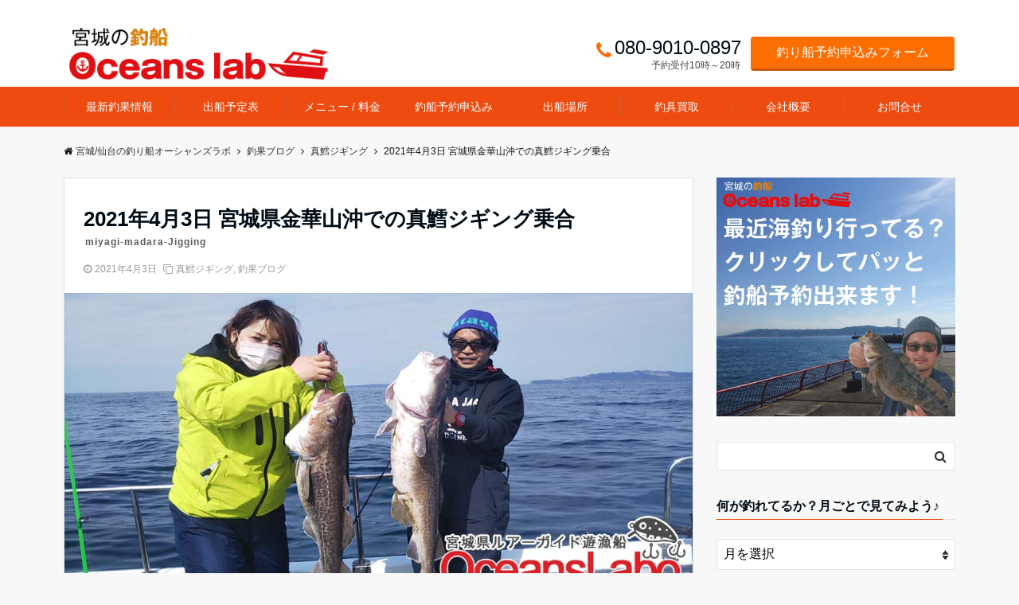

--- FILE ---
content_type: text/html; charset=UTF-8
request_url: https://fishingbuyer.com/fishingboat/miyagi-madara-jigging-6
body_size: 34768
content:
<!DOCTYPE html>
<html lang="ja"
	prefix="og: https://ogp.me/ns#"  dir="ltr">
<head prefix="og: http://ogp.me/ns# fb: http://ogp.me/ns/fb# article: http://ogp.me/ns/article#">
<meta charset="UTF-8">
<meta name="viewport" content="width=device-width,initial-scale=1.0">
<meta name="keywords" content="宮城釣り船,仙台釣り船,宮城真鱈ジギング,オーシャンズラボ" >
<meta name="description" content="2021年4月3日宮城釣り船オーシャンズラボで行く真鱈ジギングの釣果ブログです。初心者様であっても割と簡単に釣れる宮城の真鱈ジギングに挑戦してみませんか？釣り番組やテレビで見るような驚きの大きさの魚が釣れます。ご予約を頂ければ毎日運航しておりますので皆様からのたくさんのご予約お待ちしております。">
<!--twitter card-->
<meta name="twitter:card" content="summary_large_image">
<meta name="twitter:site" content="@oBEFZsws5GQvPlZ">
<meta name="twitter:title" content="2021年4月3日 宮城県金華山沖での真鱈ジギング乗合">
<meta name="twitter:description" content="2021年4月3日宮城釣り船オーシャンズラボで行く真鱈ジギングの釣果ブログです。初心者様であっても割と簡単に釣れる宮城の真鱈ジギングに挑戦してみませんか？釣り番組やテレビで見るような驚きの大きさの魚が釣れます。ご予約を頂ければ毎日運航しておりますので皆様からのたくさんのご予約お待ちしております。" />
<meta name="twitter:image" content="https://fishingbuyer.com/fishingboat/wp-content/uploads/miyagi-madara-Jigging-20210403-5.jpg">
<!--end twitter card-->
<link rel="pingback" href="https://fishingbuyer.com/fishingboat/xmlrpc.php">
<title>2021年4月3日 宮城県金華山沖での真鱈ジギング乗合宮城/仙台の釣り船オーシャンズラボ</title>

		<!-- All in One SEO 4.1.0.3 -->
		<meta name="description" content="2021年4月3日 真鱈ジギング乗合 本日も満席での出船ありがとうございます！ デカイは正義をモットーに魚を追Contents1 2021年4月3日 真鱈ジギング乗合2 本日の船内の様子3"/>
		<link rel="canonical" href="https://fishingbuyer.com/fishingboat/miyagi-madara-jigging-6" />
		<meta property="og:site_name" content="宮城/仙台の釣り船オーシャンズラボ | 宮城県の塩釜、七ヶ浜での釣り船/遊漁船はオーシャンズラボ ！真鯛を中心にジギングまでお任せ下さい！" />
		<meta property="og:type" content="article" />
		<meta property="og:title" content="2021年4月3日 宮城県金華山沖での真鱈ジギング乗合宮城/仙台の釣り船オーシャンズラボ" />
		<meta property="og:description" content="2021年4月3日 真鱈ジギング乗合 本日も満席での出船ありがとうございます！ デカイは正義をモットーに魚を追Contents1 2021年4月3日 真鱈ジギング乗合2 本日の船内の様子3" />
		<meta property="og:url" content="https://fishingbuyer.com/fishingboat/miyagi-madara-jigging-6" />
		<meta property="article:published_time" content="2021-04-03T06:35:34Z" />
		<meta property="article:modified_time" content="2021-05-19T06:55:31Z" />
		<meta name="twitter:card" content="summary" />
		<meta name="twitter:domain" content="fishingbuyer.com" />
		<meta name="twitter:title" content="2021年4月3日 宮城県金華山沖での真鱈ジギング乗合宮城/仙台の釣り船オーシャンズラボ" />
		<meta name="twitter:description" content="2021年4月3日 真鱈ジギング乗合 本日も満席での出船ありがとうございます！ デカイは正義をモットーに魚を追Contents1 2021年4月3日 真鱈ジギング乗合2 本日の船内の様子3" />
		<meta name="google" content="nositelinkssearchbox" />
		<script type="application/ld+json" class="aioseo-schema">
			{"@context":"https:\/\/schema.org","@graph":[{"@type":"WebSite","@id":"https:\/\/fishingbuyer.com\/fishingboat\/#website","url":"https:\/\/fishingbuyer.com\/fishingboat\/","name":"\u5bae\u57ce\/\u4ed9\u53f0\u306e\u91e3\u308a\u8239\u30aa\u30fc\u30b7\u30e3\u30f3\u30ba\u30e9\u30dc","description":"\u5bae\u57ce\u770c\u306e\u5869\u91dc\u3001\u4e03\u30f6\u6d5c\u3067\u306e\u91e3\u308a\u8239\/\u904a\u6f01\u8239\u306f\u30aa\u30fc\u30b7\u30e3\u30f3\u30ba\u30e9\u30dc \uff01\u771f\u9bdb\u3092\u4e2d\u5fc3\u306b\u30b8\u30ae\u30f3\u30b0\u307e\u3067\u304a\u4efb\u305b\u4e0b\u3055\u3044\uff01","publisher":{"@id":"https:\/\/fishingbuyer.com\/fishingboat\/#organization"}},{"@type":"Organization","@id":"https:\/\/fishingbuyer.com\/fishingboat\/#organization","name":"\u5bae\u57ce\/\u4ed9\u53f0\u306e\u91e3\u308a\u8239\u30aa\u30fc\u30b7\u30e3\u30f3\u30ba\u30e9\u30dc","url":"https:\/\/fishingbuyer.com\/fishingboat\/"},{"@type":"BreadcrumbList","@id":"https:\/\/fishingbuyer.com\/fishingboat\/miyagi-madara-jigging-6#breadcrumblist","itemListElement":[{"@type":"ListItem","@id":"https:\/\/fishingbuyer.com\/fishingboat\/#listItem","position":"1","item":{"@id":"https:\/\/fishingbuyer.com\/fishingboat\/#item","name":"\u30db\u30fc\u30e0","description":"\u5bae\u57ce\u770c\u591a\u8cc0\u57ce\u5e02\u8c9e\u5c71\u5800\u304b\u3089\u51fa\u8239\u3059\u308b\u91e3\u308a\u8239\u3067\u3059\uff01\u91e3\u308a\u6b7420\u5e74\u4ee5\u4e0a\u306e\u82e5\u624b\u8239\u9577\u304c\u3042\u306a\u305f\u3092\u91e3\u308c\u308b\u30dd\u30a4\u30f3\u30c8\u307e\u3067\u3054\u6848\u5185\u3044\u305f\u3057\u307e\u3059\uff01\u521d\u5fc3\u8005\u3084\u5973\u6027\u306e\u65b9\u3082\u5927\u6b53\u8fce\u3067\u3059\uff01","url":"https:\/\/fishingbuyer.com\/fishingboat\/"}}]},{"@type":"Person","@id":"https:\/\/fishingbuyer.com\/fishingboat\/author\/kimura#author","url":"https:\/\/fishingbuyer.com\/fishingboat\/author\/kimura","name":"kimura","image":{"@type":"ImageObject","@id":"https:\/\/fishingbuyer.com\/fishingboat\/miyagi-madara-jigging-6#authorImage","url":"https:\/\/secure.gravatar.com\/avatar\/16fbcec577eaee042716d090e33ab5ec?s=96&d=mm&r=g","width":"96","height":"96","caption":"kimura"}},{"@type":"WebPage","@id":"https:\/\/fishingbuyer.com\/fishingboat\/miyagi-madara-jigging-6#webpage","url":"https:\/\/fishingbuyer.com\/fishingboat\/miyagi-madara-jigging-6","name":"2021\u5e744\u67083\u65e5 \u5bae\u57ce\u770c\u91d1\u83ef\u5c71\u6c96\u3067\u306e\u771f\u9c48\u30b8\u30ae\u30f3\u30b0\u4e57\u5408\u5bae\u57ce\/\u4ed9\u53f0\u306e\u91e3\u308a\u8239\u30aa\u30fc\u30b7\u30e3\u30f3\u30ba\u30e9\u30dc","description":"2021\u5e744\u67083\u65e5 \u771f\u9c48\u30b8\u30ae\u30f3\u30b0\u4e57\u5408 \u672c\u65e5\u3082\u6e80\u5e2d\u3067\u306e\u51fa\u8239\u3042\u308a\u304c\u3068\u3046\u3054\u3056\u3044\u307e\u3059\uff01 \u30c7\u30ab\u30a4\u306f\u6b63\u7fa9\u3092\u30e2\u30c3\u30c8\u30fc\u306b\u9b5a\u3092\u8ffdContents1 2021\u5e744\u67083\u65e5 \u771f\u9c48\u30b8\u30ae\u30f3\u30b0\u4e57\u54082 \u672c\u65e5\u306e\u8239\u5185\u306e\u69d8\u5b503","inLanguage":"ja","isPartOf":{"@id":"https:\/\/fishingbuyer.com\/fishingboat\/#website"},"breadcrumb":{"@id":"https:\/\/fishingbuyer.com\/fishingboat\/miyagi-madara-jigging-6#breadcrumblist"},"author":"https:\/\/fishingbuyer.com\/fishingboat\/miyagi-madara-jigging-6#author","creator":"https:\/\/fishingbuyer.com\/fishingboat\/miyagi-madara-jigging-6#author","image":{"@type":"ImageObject","@id":"https:\/\/fishingbuyer.com\/fishingboat\/#mainImage","url":"https:\/\/fishingbuyer.com\/fishingboat\/wp-content\/uploads\/miyagi-madara-Jigging-20210403-5.jpg","width":"980","height":"472"},"primaryImageOfPage":{"@id":"https:\/\/fishingbuyer.com\/fishingboat\/miyagi-madara-jigging-6#mainImage"},"datePublished":"2021-04-03T06:35:34+09:00","dateModified":"2021-05-19T06:55:31+09:00"},{"@type":"Article","@id":"https:\/\/fishingbuyer.com\/fishingboat\/miyagi-madara-jigging-6#article","name":"2021\u5e744\u67083\u65e5 \u5bae\u57ce\u770c\u91d1\u83ef\u5c71\u6c96\u3067\u306e\u771f\u9c48\u30b8\u30ae\u30f3\u30b0\u4e57\u5408\u5bae\u57ce\/\u4ed9\u53f0\u306e\u91e3\u308a\u8239\u30aa\u30fc\u30b7\u30e3\u30f3\u30ba\u30e9\u30dc","description":"2021\u5e744\u67083\u65e5 \u771f\u9c48\u30b8\u30ae\u30f3\u30b0\u4e57\u5408 \u672c\u65e5\u3082\u6e80\u5e2d\u3067\u306e\u51fa\u8239\u3042\u308a\u304c\u3068\u3046\u3054\u3056\u3044\u307e\u3059\uff01 \u30c7\u30ab\u30a4\u306f\u6b63\u7fa9\u3092\u30e2\u30c3\u30c8\u30fc\u306b\u9b5a\u3092\u8ffdContents1 2021\u5e744\u67083\u65e5 \u771f\u9c48\u30b8\u30ae\u30f3\u30b0\u4e57\u54082 \u672c\u65e5\u306e\u8239\u5185\u306e\u69d8\u5b503","headline":"2021\u5e744\u67083\u65e5 \u5bae\u57ce\u770c\u91d1\u83ef\u5c71\u6c96\u3067\u306e\u771f\u9c48\u30b8\u30ae\u30f3\u30b0\u4e57\u5408","author":{"@id":"https:\/\/fishingbuyer.com\/fishingboat\/author\/kimura#author"},"publisher":{"@id":"https:\/\/fishingbuyer.com\/fishingboat\/#organization"},"datePublished":"2021-04-03T06:35:34+09:00","dateModified":"2021-05-19T06:55:31+09:00","articleSection":"\u771f\u9c48\u30b8\u30ae\u30f3\u30b0, \u91e3\u679c\u30d6\u30ed\u30b0","mainEntityOfPage":{"@id":"https:\/\/fishingbuyer.com\/fishingboat\/miyagi-madara-jigging-6#webpage"},"isPartOf":{"@id":"https:\/\/fishingbuyer.com\/fishingboat\/miyagi-madara-jigging-6#webpage"},"image":{"@type":"ImageObject","@id":"https:\/\/fishingbuyer.com\/fishingboat\/#articleImage","url":"https:\/\/fishingbuyer.com\/fishingboat\/wp-content\/uploads\/miyagi-madara-Jigging-20210403-5.jpg","width":"980","height":"472"}}]}
		</script>
		<!-- All in One SEO -->

<link rel='dns-prefetch' href='//ajax.googleapis.com' />
<link rel='dns-prefetch' href='//maxcdn.bootstrapcdn.com' />
<link rel="alternate" type="application/rss+xml" title="宮城/仙台の釣り船オーシャンズラボ &raquo; フィード" href="https://fishingbuyer.com/fishingboat/feed" />
<link rel="alternate" type="application/rss+xml" title="宮城/仙台の釣り船オーシャンズラボ &raquo; コメントフィード" href="https://fishingbuyer.com/fishingboat/comments/feed" />
<link rel="alternate" type="application/rss+xml" title="宮城/仙台の釣り船オーシャンズラボ &raquo; 2021年4月3日 宮城県金華山沖での真鱈ジギング乗合 のコメントのフィード" href="https://fishingbuyer.com/fishingboat/miyagi-madara-jigging-6/feed" />
<link rel='stylesheet' id='sb_instagram_styles-css'  href='https://fishingbuyer.com/fishingboat/wp-content/plugins/instagram-feed/css/sbi-styles.min.css?ver=2.7' type='text/css' media='all' />
<link rel='stylesheet' id='wp-block-library-css'  href='https://fishingbuyer.com/fishingboat/wp-includes/css/dist/block-library/style.min.css?ver=5.3.20' type='text/css' media='all' />
<link rel='stylesheet' id='contact-form-7-css'  href='https://fishingbuyer.com/fishingboat/wp-content/plugins/contact-form-7/includes/css/styles.css?ver=5.1.6' type='text/css' media='all' />
<link rel='stylesheet' id='sb-type-std-css'  href='https://fishingbuyer.com/fishingboat/wp-content/plugins/speech-bubble/css/sb-type-std.css?ver=5.3.20' type='text/css' media='all' />
<link rel='stylesheet' id='sb-type-fb-css'  href='https://fishingbuyer.com/fishingboat/wp-content/plugins/speech-bubble/css/sb-type-fb.css?ver=5.3.20' type='text/css' media='all' />
<link rel='stylesheet' id='sb-type-fb-flat-css'  href='https://fishingbuyer.com/fishingboat/wp-content/plugins/speech-bubble/css/sb-type-fb-flat.css?ver=5.3.20' type='text/css' media='all' />
<link rel='stylesheet' id='sb-type-ln-css'  href='https://fishingbuyer.com/fishingboat/wp-content/plugins/speech-bubble/css/sb-type-ln.css?ver=5.3.20' type='text/css' media='all' />
<link rel='stylesheet' id='sb-type-ln-flat-css'  href='https://fishingbuyer.com/fishingboat/wp-content/plugins/speech-bubble/css/sb-type-ln-flat.css?ver=5.3.20' type='text/css' media='all' />
<link rel='stylesheet' id='sb-type-pink-css'  href='https://fishingbuyer.com/fishingboat/wp-content/plugins/speech-bubble/css/sb-type-pink.css?ver=5.3.20' type='text/css' media='all' />
<link rel='stylesheet' id='sb-type-rtail-css'  href='https://fishingbuyer.com/fishingboat/wp-content/plugins/speech-bubble/css/sb-type-rtail.css?ver=5.3.20' type='text/css' media='all' />
<link rel='stylesheet' id='sb-type-drop-css'  href='https://fishingbuyer.com/fishingboat/wp-content/plugins/speech-bubble/css/sb-type-drop.css?ver=5.3.20' type='text/css' media='all' />
<link rel='stylesheet' id='sb-type-think-css'  href='https://fishingbuyer.com/fishingboat/wp-content/plugins/speech-bubble/css/sb-type-think.css?ver=5.3.20' type='text/css' media='all' />
<link rel='stylesheet' id='sb-no-br-css'  href='https://fishingbuyer.com/fishingboat/wp-content/plugins/speech-bubble/css/sb-no-br.css?ver=5.3.20' type='text/css' media='all' />
<link rel='stylesheet' id='toc-screen-css'  href='https://fishingbuyer.com/fishingboat/wp-content/plugins/table-of-contents-plus/screen.min.css?ver=2002' type='text/css' media='all' />
<link rel='stylesheet' id='parent-style-css'  href='https://fishingbuyer.com/fishingboat/wp-content/themes/emanon-pro/style.css?ver=5.3.20' type='text/css' media='all' />
<link rel='stylesheet' id='child-style-css'  href='https://fishingbuyer.com/fishingboat/wp-content/themes/emanon-pro-child/style.css?ver=5.3.20' type='text/css' media='all' />
<link rel='stylesheet' id='animate-css'  href='https://fishingbuyer.com/fishingboat/wp-content/themes/emanon-pro/lib/css/animate.min.css?ver=5.3.20' type='text/css' media='all' />
<link rel='stylesheet' id='font-awesome-css'  href='https://maxcdn.bootstrapcdn.com/font-awesome/4.7.0/css/font-awesome.min.css?ver=5.3.20' type='text/css' media='all' />
<link rel='stylesheet' id='va-social-buzz-css'  href='https://fishingbuyer.com/fishingboat/wp-content/plugins/va-social-buzz/assets/css/style.min.css?ver=1.1.14' type='text/css' media='all' />
<style id='va-social-buzz-inline-css' type='text/css'>
.va-social-buzz .vasb_fb .vasb_fb_thumbnail{background-image:url(https://fishingbuyer.com/fishingboat/wp-content/uploads/miyagi-madara-Jigging-20210403-5.jpg);}#secondary #widget-area .va-social-buzz .vasb_fb .vasb_fb_like,#secondary .widget-area .va-social-buzz .vasb_fb .vasb_fb_like,#secondary.widget-area .va-social-buzz .vasb_fb .vasb_fb_like,.secondary .widget-area .va-social-buzz .vasb_fb .vasb_fb_like,.sidebar-container .va-social-buzz .vasb_fb .vasb_fb_like,.va-social-buzz .vasb_fb .vasb_fb_like{background-color:rgba(43,43,43,0.7);color:#ffffff;}@media only screen and (min-width:711px){.va-social-buzz .vasb_fb .vasb_fb_like{background-color:rgba(43,43,43,1);}}
</style>
<script type='text/javascript' src='https://ajax.googleapis.com/ajax/libs/jquery/2.1.3/jquery.min.js?ver=5.3.20'></script>
<link rel='https://api.w.org/' href='https://fishingbuyer.com/fishingboat/wp-json/' />
<link rel="EditURI" type="application/rsd+xml" title="RSD" href="https://fishingbuyer.com/fishingboat/xmlrpc.php?rsd" />
<link rel="wlwmanifest" type="application/wlwmanifest+xml" href="https://fishingbuyer.com/fishingboat/wp-includes/wlwmanifest.xml" /> 
<link rel='prev' title='2021年3月27日 釣り船宮城県石巻市金華山の真鱈ジギング乗合' href='https://fishingbuyer.com/fishingboat/miyagi-madara-jigging-5' />
<link rel='next' title='2021年4月11日 宮城県金華山沖｜オーシャンズラボで行く真鯛ジギング時々サクラマス' href='https://fishingbuyer.com/fishingboat/miyagi-madara-jigging-7' />
<link rel='shortlink' href='https://fishingbuyer.com/fishingboat/?p=2978' />
<link rel="alternate" type="application/json+oembed" href="https://fishingbuyer.com/fishingboat/wp-json/oembed/1.0/embed?url=https%3A%2F%2Ffishingbuyer.com%2Ffishingboat%2Fmiyagi-madara-jigging-6" />
<link rel="alternate" type="text/xml+oembed" href="https://fishingbuyer.com/fishingboat/wp-json/oembed/1.0/embed?url=https%3A%2F%2Ffishingbuyer.com%2Ffishingboat%2Fmiyagi-madara-jigging-6&#038;format=xml" />
<style>
/*---main color--*/
#gnav,.global-nav li ul li,.mb-horizontal-nav{background-color:#ed4b10;}
.fa,.required,.widget-line a{color:#ed4b10;}
#wp-calendar a{color:#ed4b10;font-weight: bold;}
.cat-name, .sticky .cat-name{background-color:#ed4b10;}
.pagination a:hover,.pagination .current{background-color:#ed4b10;border:solid 1px #ed4b10;}
.wpp-list li a:before{background-color:#ed4b10;}
.loader{position:absolute;top:0;left:0;bottom:0;right:0;margin:auto;border-left:6px solid #ed4b10;}
/*--link color--*/
#gnav .global-nav .current-menu-item > a,#gnav .global-nav .current-menu-item > a .fa,#modal-global-nav-container .current-menu-item a,#modal-global-nav-container .sub-menu .current-menu-item a,.side-widget .current-menu-item a,.mb-horizontal-nav-inner .current-menu-item a,.mb-horizontal-nav-inner .current-menu-item a .fa,.entry-title a:active,.pagination a,.post-nav .fa{color:#9b8d77;}
.global-nav-default > li:first-child:before, .global-nav-default > li:after{background-color:#9b8d77;}
.article-body a{color:#9b8d77;}
.follow-line a{color:#ed4b10;}
.author-profile-text .author-name a{color:#9b8d77;}
.recommend-date a {display:block;text-decoration:none;color:#000c15;}
.next-page span{background-color:#b5b5b5;color:#fff;}
.next-page a span {background-color:#fff;color:#9b8d77;}
.comment-page-link .page-numbers{background-color:#fff;color:#9b8d77;}
.comment-page-link .current{background-color:#b5b5b5;color:#fff;}
.side-widget li a:after{color:#9b8d77;}
blockquote a, .box-default a, .box-info a{color:#9b8d77;}
.follow-user-url a:hover .fa{color:#9b8d77;}
.popular-post-rank{border-color:#9b8d77 transparent transparent transparent;}
/*--link hover--*/
a:hover,.global-nav a:hover,.side-widget a:hover,.side-widget li a:hover:before,#wp-calendar a:hover,.entry-title a:hover,.footer-follow-btn a:hover .fa{color:#b5b5b5;}
.scroll-nav-inner li:after{background-color:#b5b5b5;}
.featured-title h2:hover{color:#b5b5b5;}
.author-profile-text .author-name a:hover{color:#b5b5b5;}
follow-user-url a:hover .fa{color:#b5b5b5;}
.next-page a span:hover{background-color:#b5b5b5;color:#fff;}
.comment-page-link .page-numbers:hover{background-color:#b5b5b5;color:#fff;}
.tagcloud a:hover{border:solid 1px #b5b5b5;color:#b5b5b5;}
blockquote a:hover, .box-default a:hover, .box-info a:hover{color:#b5b5b5;}
#modal-global-nav-container .global-nav-default li a:hover{color:#b5b5b5;}
.side-widget li a:hover:after{color:#b5b5b5;}
.widget-contact a:hover .fa{color:#b5b5b5;}
#sidebar-cta {border:solid 4px #b5b5b5;}
.popular-post li a:hover .popular-post-rank{border-color:#b5b5b5 transparent transparent transparent;}
/*--btn color--*/
.btn-more{background-color:#f76020;border:solid 1px #f76020;}
.btn a{background-color:#f76020;color:#fff;}
.btn a:hover{color:#fff;}
.btn-border{display:block;padding:8px 16px;border:solid 1px #f76020;}
.btn-border .fa{color:#f76020;}
input[type=submit]{background-color:#f76020;color:#fff;}
/* gutenberg File */
.wp-block-file .wp-block-file__button{display:inline-block;padding:8px 32px!important;border-radius:4px!important;line-height:1.5!important;border-bottom:solid 3px rgba(0,0,0,0.2)!important;background-color:#9b8d77!important;color:#fff!important;font-size:16px!important}
/* gutenberg button */
.wp-block-button a{text-decoration:none;}
.wp-block-button:not(.is-style-outline) a{color:#fff;}
.wp-block-button:not(.is-style-outline) .wp-block-button__link{background-color:#9b8d77;}
.wp-block-button.is-style-outline: .wp-block-button__link:not(.has-text-color){color:#9b8d77;}
.wp-block-button.is-style-outline:hover .wp-block-button__link:not(.has-text-color){color:#9b8d77;}
/* gutenberg Media & Text */
.wp-block-media-text p{	line-height:1;margin-bottom:16px;}
/* gutenberg pullquote */
.wp-block-pullquote blockquote{margin:0!important;border:none!important;quotes:none!important;background-color:inherit!important;}
.wp-block-pullquote{border-top:3px solid #e2e5e8;border-bottom:3px solid #e2e5e8;color:#303030;}
/*--header-*/
.header-area-height{height:96px;}
.header-brand {line-height:96px;}
.header,.header-area-height-line #gnav{background-color:#fff;}
.top-bar{background-color:#f8f8f8;}
.site-description {color:#ffffff}
.header-table .site-description{line-height:1.5;font-size:12px;}
.header-site-name a{color:#ffffff}
.header-site-name a:hover{color:#b5b5b5;}
.header-logo img, .modal-header-logo img{max-height:50px;}
.global-nav-line li a{color:#ffffff;}
#mb-scroll-nav .header-site-name a{color:#ffffff;font-size:16px;}
#mb-scroll-nav .header-site-name a:hover{color:#b5b5b5;}
@media screen and ( min-width: 768px ){
.header-site-name a{font-size:24px;}
.header-area-height,.header-widget{height:85px;}
.header-brand {line-height:85px;}
}
@media screen and ( min-width: 992px ){
.header-logo img{max-height:70px;}
}
.top-bar{background-color:inherit;border-bottom:none;}
.header,.header-area-height-line #gnav{background-color:inherit;}
#header-wrapper{background-image:url(https://fishingbuyer.com/fishingboat/wp-content/uploads/head-bnr-white01.jpg);background-position: center;background-size:cover;}
/*--header cta-*/
.header-cta-tell .fa{height:18px;font-size:24px;color:#fc6e02;}
.header-cta-tell .tell-number{font-size:24px;color:#000c15;}
.header-cta-tell .tell-text{color:#444444;}
.header-phone{position:absolute;top:50%;right:40px;-webkit-transform:translateY(-50%);transform:translateY(-50%);z-index:999;}
.header-phone .fa{font-size:42px;font-size:4.2rem;color:#fc6e02;}
.header-mail{position:absolute;top:50%;right:40px;-webkit-transform:translateY(-50%);transform:translateY(-50%);z-index:999;}
.header-mail .fa{font-size:42px;font-size:4.2rem;color:#fc6e02;}
@media screen and ( min-width: 768px ){
.header-phone {display: none;}
.header-mail{right:46px;}
}
@media screen and ( min-width: 992px ){
.header-cta ul {display: block; text-align: right;line-height:85px;}
.header-cta li {display: inline-table;vertical-align: middle;}
.header-cta-btn a{background-color:#fc6e02;color:#fff;}
.header-mail{display: none;}
}
/*--nav fixed--*/
.nav-fixed{display:block;position:fixed;top:0;width:100%;background-color:#fff;box-shadow:0px 0px 2px 1px rgba(0, 0, 0, 0.1);z-index:999;}
#scroll-nav .header-site-name a{color:#ffffff;font-size:16px;}
#scroll-nav .header-site-name a:hover{color:#b5b5b5;}
#scroll-nav .header-logo img{max-height:40px;}
.global-nav-scroll > li > a{color:#000c15}
@media screen and ( min-width: 768px ){
.nav-fixed{display:block;position:fixed;top:0;width:100%;background-color:#fff;}
#scroll-nav .header-site-name a{color:#000c15;}
}
/*--widget fixed--*/
.widget-fixed{margin-top:64px;}
/*--modal menu--*/
.modal-menu{position:absolute;top:50%;right:0;-webkit-transform:translateY(-50%);transform:translateY(-50%);z-index:999;}
.modal-menu .modal-gloval-icon{float:left;margin-bottom:6px;}
.modal-menu .slicknav_no-text{margin:0;}
.modal-menu .modal-gloval-icon-bar{display:block;width:32px;height:3px;border-radius:4px;-webkit-transition:all 0.2s;transition:all 0.2s;}
.modal-menu .modal-gloval-icon-bar + .modal-gloval-icon-bar{margin-top:6px;}
.modal-menu .modal-menutxt{display:block;text-align:center;font-size:12px;font-size:1.2rem;color:#000c15;}
.modal-menu .modal-gloval-icon-bar{background-color:#9b8d77;}
#modal-global-nav-container{background-color:#fff;}
#modal-global-nav-container .modal-header-site-name a{color:#000c15;}
#modal-global-nav-container .global-nav li ul li{background-color:#fff;}
#modal-global-nav-container .global-nav-default li a{color:#000c15;}
/* --slider section--*/
.slider img{display:block;width:100%;}
.slider .bx-viewport{-webkit-transform:translatez(0);-moz-transform:translatez(0);-ms-transform:translatez(0);-o-transform:translatez(0);transform:translatez(0);}
.slider .bx-pager,.slider .bx-controls-auto{position:absolute;bottom:-36px;width:100%;z-index:300;}
.slider .bx-pager{text-align:center;font-size:.85em;font-family:Arial;font-weight:bold;color:#333;}
.slider .bx-pager .bx-pager-item,
.slider .bx-controls-auto .bx-controls-auto-item{display:inline-block;}
.slider .bx-pager.bx-default-pager a{background:#777;text-indent:-9999px;display:block;width:10px;height:10px;margin:0 5px;outline:0;-moz-border-radius:5px;-webkit-border-radius:5px;border-radius:5px;}
.slider .bx-pager.bx-default-pager a:hover,
.slider .bx-pager.bx-default-pager a.active{background:#000;}
.slider .bx-prev{left:16px;background:url(https://fishingbuyer.com/fishingboat/wp-content/themes/emanon-pro/lib/images/slider/controls.png) no-repeat 0 -32px;}
.slider .bx-next{right:16px;background:url(https://fishingbuyer.com/fishingboat/wp-content/themes/emanon-pro/lib/images/slider/controls.png) no-repeat -43px -32px;}
.slider .bx-prev:hover{background-position:0 0;}
.slider .bx-next:hover{background-position:-43px 0;}
.slider .bx-controls-direction a{position:absolute;top:50%;margin-top:-16px;outline:0;width:32px;height:32px;text-indent:-9999px;z-index:888;}
.slider .bx-controls-direction a.disabled{display:none;}
.slider .bx-controls-auto{text-align:center;}
.slider .bx-controls-auto .bx-start{display:block;text-indent:-9999px;width:10px;height:11px;outline:0;background:url(https://fishingbuyer.com/fishingboat/wp-content/themes/emanon-pro/lib/images/slider/controls.png) -86px -11px no-repeat;margin:0 3px;}
.slider .bx-controls-auto .bx-start:hover,
.slider .bx-controls-auto .bx-start.active{background-position:-86px 0;}
.slider .bx-controls-auto .bx-stop{display:block;text-indent:-9999px;width:9px;height:11px;outline:0;background:url(https://fishingbuyer.com/fishingboat/wp-content/themes/emanon-pro/lib/images/slider/controls.png) -86px -44px no-repeat;margin:0 3px;}
.slider .bx-controls-auto .bx-stop:hover,
.slider .bx-controls-auto .bx-stop.active{background-position:-86px -33px;}
.slider .bx-controls.bx-has-controls-auto.bx-has-pager .bx-pager{text-align:left;width:80%;}
.slider .bx-controls.bx-has-controls-auto.bx-has-pager .bx-controls-auto{right:0;width:35px;}
.slider .bx-caption{position:absolute;bottom:0;left:0;background:#505050;background:rgba(80, 80, 80, 0.75);width:100%;}
.slider .bx-caption span{color:#fff;font-family:Arial;display:block;font-size:.85em;padding:10px;}
.slider:before{position:absolute;top:0;left:0;right:0;bottom:0;background:linear-gradient(135deg, #000, #000)fixed;opacity: 0.15;content: "";z-index:100;}
.slider #bxslider li{height:500px;background-position: center;background-size: cover;background-repeat:no-repeat;}
.slider-btn{margin:32px 0 0 0;}
.slider #bxslider li{height:inherit;}
.slider-btn{margin:16px 0 0 0;}
.slider-title{color:#fff;}
.slider-sub-title{color:#fff;}
.slider-btn .btn{border:solid 1px #00d820;background-color:#00d820;}
.slider-btn-bg a{border-bottom:none;border-radius:0;background-color:#00d820;color:#fff;}
.slider-btn-bg a:hover{background-color:#00d820;border-radius:inherit;-webkit-transform:inherit;transform:inherit;color:#fff;}
.slider-btn-bg:before{content:'';position:absolute;border:solid 3px #00d820;top:0;right:0;bottom:0;left:0;-webkit-transition:0.2s ease-in-out;transition:0.2s ease-in-out;z-index:-1;}
.slider-btn-bg:hover:before{top:-8px;right:-8px;bottom:-8px;left:-8px;}
@media screen and ( max-width: 767px ){
.slider-message{right:0;left:0;}
}
@media screen and ( min-width: 768px ){
.slider-btn{margin:40px 0 24px 0}
.bx-wrapper .bx-pager,.bx-wrapper .bx-controls-auto{bottom:8px;}
.slider-message{right:0;left:0;}
}
/*--slick slider for front page & LP--*/
.slick-slider{-moz-box-sizing:border-box;box-sizing:border-box;-webkit-user-select:none;-moz-user-select:none;-ms-user-select:none;user-select:none;-webkit-touch-callout:none;-khtml-user-select:none;-ms-touch-action:pan-y;touch-action:pan-y;-webkit-tap-highlight-color:rgba(0,0,0,0)}
.slick-list,.slick-slider{display:block;position:relative}
.slick-list{overflow:hidden;margin:0;padding:0}
.slick-list:focus{outline:0}
.slick-list.dragging{cursor:pointer;cursor:hand}
.slick-slider .slick-list,.slick-slider .slick-track{-webkit-transform:translate3d(0,0,0);-moz-transform:translate3d(0,0,0);-ms-transform:translate3d(0,0,0);-o-transform:translate3d(0,0,0);transform:translate3d(0,0,0)}
.slick-track{display:block;position:relative;top:0;left:0;margin:40px 0}
.slick-track:after,.slick-track:before{display:table;content:''}
.slick-track:after{clear:both}.slick-loading .slick-track{visibility:hidden}
.slick-slide{display:none;float:left;height:100%;min-height:1px}[dir='rtl']
.slick-slide{float:right}
.slick-slide.slick-loading img{display:none}
.slick-slide.dragging img{pointer-events:none}
.slick-initialized .slick-slide{display:block}
.slick-loading .slick-slide{visibility:hidden}
.slick-vertical .slick-slide{display:block;height:auto;border:solid 1px transparent}
.slick-arrow.slick-hidden{display:none}
.slick-next:before,.slick-prev:before{content:""}
.slick-next{display:block;position:absolute;top:50%;right:-11px;padding:0;width:16px;height:16px;border-color:#9b8d77;border-style:solid;border-width:3px 3px 0 0;background-color:transparent;cursor:pointer;text-indent:-9999px;-webkit-transform:rotate(45deg);-moz-transform:rotate(45deg);-ms-transform:rotate(45deg);-o-transform:rotate(45deg);transform:rotate(45deg)}
.slick-prev{display:block;position:absolute;top:50%;left:-11px;padding:0;width:16px;height:16px;border-color:#9b8d77;border-style:solid;border-width:3px 3px 0 0;background-color:transparent;cursor:pointer;text-indent:-9999px;-webkit-transform:rotate(-135deg);-moz-transform:rotate(-135deg);-ms-transform:rotate(-135deg);-o-transform:rotate(-135deg);transform:rotate(-135deg)}
@media screen and ( min-width: 768px ){
.slick-next{right:-32px;width:32px;height:32px;}
.slick-prev{left:-32px;width:32px;height:32px;}
}
/*---下ボーダー（2カラー）--*/
.front-top-widget-box h2, .front-bottom-widget-box h2{margin-bottom: -1px;}
.front-top-widget-box h2 > span, .front-bottom-widget-box h2 > span{display:inline-block;padding:0 4px 4px 0;border-bottom:solid 1px #ed4b10;}
.entry-header {border-bottom:solid 1px #e2e5e8;}
.entry-header h2{margin-bottom: -1px;}
.entry-header h2 > span{display:inline-block;padding:0 4px 4px 0;border-bottom:solid 1px #ed4b10;}
.archive-title {border-bottom:solid 1px #e2e5e8;}
.archive-title h1{margin-bottom: -1px;}
.archive-title h1 > span{display:inline-block;padding:0 4px 4px 0;border-bottom:solid 1px #ed4b10;}
/*--h2 style--*/
/*---左ボーダー＋背景--*/
.article-body h2{padding:8px 0 8px 12px;border-left:solid 4px #ed4b10;background-color:#f0f0f0;}
/*--h3 style--*/
/*--下ボーダー--*/
.article-body h3:not(.block-pr-box-heading):not(.block-cta-heading):not(.block-pricing-table-heading):not(.block-member-name):not(.showcase-box-heading),.page-bottom-widget h3{padding:6px 0;border-bottom:solid 2px #ed4b10;}
/*--h4 style--*/
/*---無し--*/
.article-body h4{padding:4px 0;}
/*--sidebar style--*/
/*---下ボーダー（2カラー）--*/
.side-widget-title {border-bottom:1px solid #e2e5e8;}
.side-widget-title h3 {margin-bottom: -1px;}
.side-widget-title span{display:inline-block;padding:0 4px 4px 0;border-bottom:solid 1px #ed4b10;}
/*--read more--*/
.archive-header{padding:8px 16px 64px 16px;}
.read-more{position:absolute;right: 0;bottom:24px;left:0;text-align:center;}
.read-more .fa{margin:0 0 0 4px;}
.featured-date .read-more,.home .big-column .read-more,.archive .ar-big-column .read-more{position:absolute;right:0;bottom:32px;left:0;}
.home .big-column .btn-mid,.archive .ar-big-column .btn-mid{width: 80%;}
@media screen and ( min-width: 768px ){
.archive-header{padding:8px 16px 72px 16px;}
.home .one-column .read-more,.archive .ar-one-column .read-more,.search .ar-one-column .read-more{position:absolute;right:16px;bottom:20px;left:auto;}
.blog .one-column .read-more,.archive .ar-one-column .read-more,.search .ar-one-column .read-more{position:absolute;right:16px;bottom:20px;left:auto;}
.home .big-column .btn-mid,.archive .ar-big-column .btn-mid,.search .ar-big-column .btn-mid{width:20%;}
.blog .big-column .btn-mid,.archive .ar-big-column .btn-mid,.search .ar-big-column .btn-mid{width:20%;}
.home .one-column .read-more .btn-border,.archive .ar-one-column .read-more .btn-border,.search .ar-one-column .read-more .btn-border{display:inline;}
.blog .one-column .read-more .btn-border,.archive .ar-one-column .read-more .btn-border,.search .ar-one-column .read-more .btn-border{display:inline;}
}
/*--post cta--*/
.cta-post{border-top:5px solid #ed4b10;border-bottom:solid 5px #ed4b10;}
/*--post cta common--*/
.cta-common-background{background-color:#fff;}
.cta-common-title h3{color:#000c15;}
.cta-common-text, .cta-common-text h3, .cta-common-text h4, .cta-common-text h5, .cta-common-text h6{color:#303030;}
.cta-common-btn a{background-color:#00b7ea;color:#fff;}
.cta-common-btn input[type=submit]{background-color:#00b7ea;color:#fff;border-top:solid 2px rgba(255,255,255,0.2);border-bottom:solid 4px rgba(0,0,0,0.2);}
/*--post cta a--*/
.cta-a-background{background-color:#fff;}
.cta-a-title h3{color:#000c15;}
.cta-a-text, .cta-a-text h3, .cta-a-text h4, .cta-a-text h5, .cta-a-text h6{color:#303030;}
.cta-a-btn a{background-color:#9b8d77;color:#fff;}
.cta-a-btn input[type=submit]{background-color:#9b8d77;color:#fff;border-top:solid 2px rgba(255,255,255,0.2);border-bottom:solid 4px rgba(0,0,0,0.2);}
/*--post cta b--*/
.cta-b-background{background-color:#fff;}
.cta-b-title h3{color:#000c15;}
.cta-b-text, .cta-b-text h3, .cta-b-text h4, .cta-b-text h5, .cta-b-text h6{color:#303030;}
.cta-b-btn a{background-color:#9b8d77;color:#fff;}
.cta-b-btn input[type=submit]{background-color:#9b8d77;color:#fff;border-top:solid 2px rgba(255,255,255,0.2);border-bottom:solid 4px rgba(0,0,0,0.2);}
/*--post cta c-*/
.cta-c-background{background-color:#fff;}
.cta-c-title h3{color:#000c15;}
.cta-c-text, .cta-c-text h3, .cta-c-text h4, .cta-c-text h5, .cta-c-text h6{color:#303030;}
.cta-c-btn a{background-color:#9b8d77;color:#fff;}
.cta-c-btn input[type=submit]{background-color:#9b8d77;color:#fff;border-top:solid 2px rgba(255,255,255,0.2);border-bottom:solid 4px rgba(0,0,0,0.2);}
/*--post cta d--*/
.cta-d-background{background-color:#fff;}
.cta-d-title h3{color:#000c15;}
.cta-d-text, .cta-d-text h3, .cta-d-text h4, .cta-d-text h5, .cta-d-text h6{color:#303030;}
.cta-d-btn a{background-color:#9b8d77;color:#fff;}
.cta-d-btn input[type=submit]{background-color:#9b8d77;color:#fff;border-top:solid 2px rgba(255,255,255,0.2);border-bottom:solid 4px rgba(0,0,0,0.2);}
@media screen and ( min-width: 768px ){
.cta-common-image{float:left;padding-right:4%;width:50%}
.cta-a-image{float:left;padding-right:4%;width:50%}
.cta-c-image{float:left;padding-right:4%;width:50%}
.cta-d-image{float:left;padding-right:4%;width:50%}
}
/*--footer mobile buttons--*/
.mobile-footer-btn{background-color:#ed4b10;}
.mobile-footer-btn .fa{color:#ffffff;}
.mobile-footer-btn a{color:#ffffff;}
.mobile-footer-btn .line a{background-color:#ed4b10;color:#ffffff;}
/*--remodal's necessary styles--*/
html.remodal-is-locked{overflow:hidden;-ms-touch-action:none;touch-action:none}
.remodal{overflow:scroll;-webkit-overflow-scrolling:touch;}
.remodal,[data-remodal-id]{display:none}
.remodal-overlay{position:fixed;z-index:9998;top:-5000px;right:-5000px;bottom:-5000px;left:-5000px;display:none}
.remodal-wrapper{position:fixed;z-index:9999;top:0;right:0;bottom:0;left:0;display:none;overflow:auto;text-align:center;-webkit-overflow-scrolling:touch}
.remodal-wrapper:after{display:inline-block;height:100%;margin-left:-0.05em;content:""}
.remodal-overlay,.remodal-wrapper{-webkit-backface-visibility:hidden;backface-visibility:hidden}
.remodal{position:relative;outline:0;}
.remodal-is-initialized{display:inline-block}
/*--remodal's default mobile first theme--*/
.remodal-bg.remodal-is-opened,.remodal-bg.remodal-is-opening{-webkit-filter:blur(3px);filter:blur(3px)}.remodal-overlay{background:rgba(43,46,56,.9)}
.remodal-overlay.remodal-is-closing,.remodal-overlay.remodal-is-opening{-webkit-animation-duration:0.3s;animation-duration:0.3s;-webkit-animation-fill-mode:forwards;animation-fill-mode:forwards}
.remodal-overlay.remodal-is-opening{-webkit-animation-name:c;animation-name:c}
.remodal-overlay.remodal-is-closing{-webkit-animation-name:d;animation-name:d}
.remodal-wrapper{padding:16px}
.remodal{box-sizing:border-box;width:100%;-webkit-transform:translate3d(0,0,0);transform:translate3d(0,0,0);color:#2b2e38;background:#fff;}
.remodal.remodal-is-closing,.remodal.remodal-is-opening{-webkit-animation-duration:0.3s;animation-duration:0.3s;-webkit-animation-fill-mode:forwards;animation-fill-mode:forwards}
.remodal.remodal-is-opening{-webkit-animation-name:a;animation-name:a}
.remodal.remodal-is-closing{-webkit-animation-name:b;animation-name:b}
.remodal,.remodal-wrapper:after{vertical-align:middle}
.remodal-close{position:absolute;top:-32px;right:0;display:block;overflow:visible;width:32px;height:32px;margin:0;padding:0;cursor:pointer;-webkit-transition:color 0.2s;transition:color 0.2s;text-decoration:none;color:#fff;border:0;outline:0;background:#b5b5b5;}
.modal-global-nav-close{position:absolute;top:0;right:0;display:block;overflow:visible;width:32px;height:32px;margin:0;padding:0;cursor:pointer;-webkit-transition:color 0.2s;transition:color 0.2s;text-decoration:none;color:#fff;border:0;outline:0;background:#9b8d77;}
.remodal-close:focus,.remodal-close:hover{color:#2b2e38}
.remodal-close:before{font-family:Arial,Helvetica CY,Nimbus Sans L,sans-serif!important;font-size:32px;line-height:32px;position:absolute;top:0;left:0;display:block;width:32px;content:"\00d7";text-align:center;}
.remodal-cancel,.remodal-confirm{font:inherit;display:inline-block;overflow:visible;min-width:110px;margin:0;padding:9pt 0;cursor:pointer;-webkit-transition:background 0.2s;transition:background 0.2s;text-align:center;vertical-align:middle;text-decoration:none;border:0;outline:0}
.remodal-confirm{color:#fff;background:#81c784}
.remodal-confirm:focus,.remodal-confirm:hover{background:#66bb6a}
.remodal-cancel{color:#fff;background:#e57373}
.remodal-cancel:focus,.remodal-cancel:hover{background:#ef5350}
.remodal-cancel::-moz-focus-inner,.remodal-close::-moz-focus-inner,.remodal-confirm::-moz-focus-inner{padding:0;border:0}
@-webkit-keyframes a{0%{-webkit-transform:scale(1.05);transform:scale(1.05);opacity:0}to{-webkit-transform:none;transform:none;opacity:1}}
@keyframes a{0%{-webkit-transform:scale(1.05);transform:scale(1.05);opacity:0}to{-webkit-transform:none;transform:none;opacity:1}}
@-webkit-keyframes b{0%{-webkit-transform:scale(1);transform:scale(1);opacity:1}to{-webkit-transform:scale(0.95);transform:scale(0.95);opacity:0}}
@keyframes b{0%{-webkit-transform:scale(1);transform:scale(1);opacity:1}to{-webkit-transform:scale(0.95);transform:scale(0.95);opacity:0}}
@-webkit-keyframes c{0%{opacity:0}to{opacity:1}}
@keyframes c{0%{opacity:0}to{opacity:1}}
@-webkit-keyframes d{0%{opacity:1}to{opacity:0}}
@keyframes d{0%{opacity:1}to{opacity:0}}
@media only screen and (min-width:641px){.remodal{max-width:700px}}.lt-ie9 .remodal-overlay{background:#2b2e38}.lt-ie9 .remodal{width:700px}
/*--cta popup--*/
.cta-popup-inner{background-color:#fff;}
.cta-popup-header,.cta-popup-header-remodal{border-top:solid 4px #b5b5b5;}
#cta-popup-btn{background-color:#b5b5b5;}
.cta-popup-header span, .cta-popup-header-remodal span{color:#000c15;}
.cta-popup-text{color:#303030;}
.cta-popup-btn a {background-color:#f76020;border-top:solid 2px rgba(255,255,255,0.2);border-bottom:solid 4px rgba(0,0,0,0.2);color:#fff;}
.cta-popup-footer input[type=submit]{background-color:#f76020;color:#fff;border-top:solid 2px rgba(255,255,255,0.2);border-bottom:solid 4px rgba(0,0,0,0.2);}
.popup-btn-mobile a{background-color:#37db9b;}
.popup-btn-mobile a .fa{color:#fff;}
.cta-popup{right:0;}
#cta-popup-btn{right:0;}
.popup-btn-mobile{right:8px;}
.cta-popup-image{float:left;margin-right:10px;}
/*--footer cta --*/
.cta-footer-section{background-color:#fff;color:#303030;}
.footer-site-name img{max-height:46px;}
.cta-footer-section .fa{color:#b5b5b5;font-size:24px;}
.cta-footer-tell{font-size:24px;}
.cta-footer-section a{color:#303030;}
.cta-footer-btn a{background-color:#f76020;color:#fff;}
/*--footer--*/
.footer{background-color:#232323;color:#b5b5b5;}
.footer a,.footer .fa{color:#b5b5b5;}
.footer a:hover{color:#fff;}
.footer a:hover .fa{color:#fff;}
.footer-nav li{border-right:solid 1px #b5b5b5;}
.footer-widget-box h2,.footer-widget-box h3,.footer-widget-box h4,.footer-widget-box h5,.footer-widget-box h6{color:#b5b5b5;}
.footer-widget-box h3{border-bottom:solid 1px #b5b5b5;}
.footer-widget-box a:hover .fa{color:#fff;}
.footer-widget-box #wp-calendar caption{border:solid 1px #b5b5b5;border-bottom: none;}
.footer-widget-box #wp-calendar th{border:solid 1px #b5b5b5;}
.footer-widget-box #wp-calendar td{border:solid 1px #b5b5b5;}
.footer-widget-box #wp-calendar a:hover{color:#fff;}
.footer-widget-box .tagcloud a{border:solid 1px #b5b5b5;}
.footer-widget-box .tagcloud a:hover{border:solid 1px #fff;}
.footer-widget-box .wpp-list .wpp-excerpt, .footer-widget-box .wpp-list .post-stats, .footer-widget-box .wpp-list .post-stats a{color:#b5b5b5;}
.footer-widget-box .wpp-list a:hover{color:#fff;}
.footer-widget-box select{border:solid 1px #b5b5b5;color:#b5b5b5;}
.footer-widget-box .widget-contact a:hover .fa{color:#fff;}
@media screen and ( min-width: 768px ){.footer a:hover .fa{color:#b5b5b5;}}
/*--lp header image cover--*/
.lp-header{height:500px;}
.lp-header:before,.lp-header-image:before{position:absolute;top:0;left:0;right:0;bottom:0;background:linear-gradient(135deg, #000, #000)fixed;opacity:0.5;content: "";z-index: 100;}
.header-title, .header-target-message{color: #fff;}
.header-sub-title{color:#fff;}
.header-btn-bg a{border-bottom:none;border-radius:0;background-color:#9b8d77;color:#fff;}
.header-btn-bg a:hover{background-color:#9b8d77;border-radius:inherit;-webkit-transform:inherit;transform:inherit;color:#fff;}
.header-btn-bg:before{content:'';position:absolute;border:solid 3px #9b8d77;top:0;right:0;bottom:0;left:0;-webkit-transition:.2s ease-in-out;transition:.2s ease-in-out;z-index:-1;}
.header-btn-bg:hover:before{top:-8px;right:-8px;bottom:-8px;left:-8px}
@media screen and ( max-width: 767px ){
.header-message{right:0;left:0;}
}
@media screen and ( min-width: 768px ){
.header-message{right:0;left:0;}
}
/*--lp content section--*/
#lp-content-section {background-color:#f8f8f8;}
/*--page custom css--*/
</style>
<script type="application/ld+json">{
				"@context" : "http://schema.org",
				"@type" : "Article",
				"headline" : "2021年4月3日 宮城県金華山沖での真鱈ジギング乗合",
				"datePublished" : "2021-4-3",
				"dateModified" : "2021-5-19",
				"mainEntityOfPage" : "https://fishingbuyer.com/fishingboat/miyagi-madara-jigging-6",
				"author" : {
						 "@type" : "Person",
						 "name" : "kimura"
						 },
				"image" : {
						 "@type" : "ImageObject",
						 "url" : "https://fishingbuyer.com/fishingboat/wp-content/uploads/miyagi-madara-Jigging-20210403-5.jpg",
						 "width" : "980",
						 "height" : "472"
						 },
				"publisher" : {
						 "@type" : "Organization",
						 "name" : "宮城/仙台の釣り船オーシャンズラボ",
						 "logo" : {
									"@type" : "ImageObject",
									"url" : "https://fishingbuyer.com/fishingboat/wp-content/uploads/oceanslab-logo02.png",
									"width" : "245",
									"height" : "50"
									}
						 }
				}</script>
<link rel="icon" href="https://fishingbuyer.com/fishingboat/wp-content/uploads/cropped-ol-site-icon01-32x32.png" sizes="32x32" />
<link rel="icon" href="https://fishingbuyer.com/fishingboat/wp-content/uploads/cropped-ol-site-icon01-192x192.png" sizes="192x192" />
<link rel="apple-touch-icon-precomposed" href="https://fishingbuyer.com/fishingboat/wp-content/uploads/cropped-ol-site-icon01-180x180.png" />
<meta name="msapplication-TileImage" content="https://fishingbuyer.com/fishingboat/wp-content/uploads/cropped-ol-site-icon01-270x270.png" />
</head>
<body id="top" class="post-template-default single single-post postid-2978 single-format-standard">
<header id="header-wrapper" class="clearfix" itemscope itemtype="http://schema.org/WPHeader">
		<!--top bar-->
	<div class="top-bar">
		<div class="container">
			<div class="col12">
			<p class="site-description" itemprop="description">宮城県の塩釜、七ヶ浜での釣り船/遊漁船はオーシャンズラボ ！真鯛を中心にジギングまでお任せ下さい！</p>
			</div>
		</div>
	</div>
	<!--end top bar-->
		<!--header-->
	<div class="header">
		<div class="container header-area-height">
						<div class="col4 first header-brand">
			<div class="header-table">
<div class="header-logo"><a href="https://fishingbuyer.com/fishingboat/"><img src="https://fishingbuyer.com/fishingboat/wp-content/uploads/oceanslab-logo02.png" alt="宮城/仙台の釣り船オーシャンズラボ" ></a></div>
</div>
			</div>
			<div class="col8 header-cta">
			<ul>
		<li class="header-cta-tell">
		<div>
			<i class="fa fa-phone"></i>			<span class="tell-number">080-9010-0897</span>
		</div>
	<div>
		<span class="tell-text">予約受付10時～20時</span>
	</div>
	</li>
			<li><span class="btn header-cta-btn"><a href="https://fishingbuyer.com/fishingboat/reservation">釣り船予約申込みフォーム</a></span></li>
	</ul>
			</div>
														<div class="header-phone">
					<span class="tell-number"><a href="tel:080-9010-0897"><i class="fa fa-phone-square"></i></a></span>
				</div>
																		<!--modal menu-->
			<div class="modal-menu js-modal-menu">
				<a href="#modal-global-nav" data-remodal-target="modal-global-nav">
										<span class="modal-menutxt">Menu</span>
										<span class="modal-gloval-icon">
						<span class="modal-gloval-icon-bar"></span>
						<span class="modal-gloval-icon-bar"></span>
						<span class="modal-gloval-icon-bar"></span>
					</span>
				</a>
			</div>
			<!--end modal menu-->
		</div>
		<!--global nav-->
<div class="remodal" data-remodal-id="modal-global-nav" data-remodal-options="hashTracking:false">
	<button data-remodal-action="close" class="remodal-close modal-global-nav-close"></button>
	<div id="modal-global-nav-container">
		<div class="modal-header-logo"><a href="https://fishingbuyer.com/fishingboat/"><img src="https://fishingbuyer.com/fishingboat/wp-content/uploads/oceanslab-logo02.png" alt="宮城/仙台の釣り船オーシャンズラボ" ></a></div>
		<nav>
		<ul id="menu-%e3%83%98%e3%83%83%e3%83%80%e3%83%bc%e3%83%a1%e3%83%8b%e3%83%a5%e3%83%bc" class="global-nav global-nav-default"><li id="menu-item-29" class="menu-item menu-item-type-custom menu-item-object-custom menu-item-29"><a href="https://fishingbuyer.com/fishingboat/category/fishing-report">最新釣果情報</a></li>
<li id="menu-item-224" class="menu-item menu-item-type-custom menu-item-object-custom menu-item-224"><a href="https://fishingbuyer.com/fishingboat/reservation">出船予定表</a></li>
<li id="menu-item-72" class="menu-item menu-item-type-post_type menu-item-object-page menu-item-72"><a href="https://fishingbuyer.com/fishingboat/service">メニュー / 料金</a></li>
<li id="menu-item-54" class="menu-item menu-item-type-post_type menu-item-object-page menu-item-54"><a href="https://fishingbuyer.com/fishingboat/reservation">釣船予約申込み</a></li>
<li id="menu-item-80" class="menu-item menu-item-type-post_type menu-item-object-page menu-item-80"><a href="https://fishingbuyer.com/fishingboat/access">出船場所</a></li>
<li id="menu-item-41" class="menu-item menu-item-type-custom menu-item-object-custom menu-item-41"><a href="https://fishingbuyer.com/">釣具買取</a></li>
<li id="menu-item-175" class="menu-item menu-item-type-custom menu-item-object-custom menu-item-175"><a href="https://fishingbuyer.com/company">会社概要</a></li>
<li id="menu-item-227" class="menu-item menu-item-type-post_type menu-item-object-page menu-item-227"><a href="https://fishingbuyer.com/fishingboat/inquiry">お問合せ</a></li>
</ul>		</nav>
			</div>
</div>
<!--end global nav-->	</div>
	<!--end header-->
</header>
<!--global nav-->
<div id="gnav" class="default-nav">
	<div class="container">
		<div class="col12">
			<nav id="menu">
			<ul id="menu-%e3%83%98%e3%83%83%e3%83%80%e3%83%bc%e3%83%a1%e3%83%8b%e3%83%a5%e3%83%bc-1" class="global-nav global-nav-default"><li class="menu-item menu-item-type-custom menu-item-object-custom menu-item-29"><a href="https://fishingbuyer.com/fishingboat/category/fishing-report">最新釣果情報</a></li>
<li class="menu-item menu-item-type-custom menu-item-object-custom menu-item-224"><a href="https://fishingbuyer.com/fishingboat/reservation">出船予定表</a></li>
<li class="menu-item menu-item-type-post_type menu-item-object-page menu-item-72"><a href="https://fishingbuyer.com/fishingboat/service">メニュー / 料金</a></li>
<li class="menu-item menu-item-type-post_type menu-item-object-page menu-item-54"><a href="https://fishingbuyer.com/fishingboat/reservation">釣船予約申込み</a></li>
<li class="menu-item menu-item-type-post_type menu-item-object-page menu-item-80"><a href="https://fishingbuyer.com/fishingboat/access">出船場所</a></li>
<li class="menu-item menu-item-type-custom menu-item-object-custom menu-item-41"><a href="https://fishingbuyer.com/">釣具買取</a></li>
<li class="menu-item menu-item-type-custom menu-item-object-custom menu-item-175"><a href="https://fishingbuyer.com/company">会社概要</a></li>
<li class="menu-item menu-item-type-post_type menu-item-object-page menu-item-227"><a href="https://fishingbuyer.com/fishingboat/inquiry">お問合せ</a></li>
</ul>			</nav>
		</div>
	</div>
</div>
<!--end global nav-->
<!--scroll nav-->
<div id="scroll-nav" class="display-none ">
	<div class="container">
		<div class="col4 first">
			<div class="header-table">
<div class="header-logo"><a href="https://fishingbuyer.com/fishingboat/"><img src="https://fishingbuyer.com/fishingboat/wp-content/uploads/oceanslab-logo02.png" alt="宮城/仙台の釣り船オーシャンズラボ" ></a></div>
</div>
		</div>
		<div class="col8">
			<nav class="scroll-nav-inner br-pc">
			<ul id="menu-%e3%83%98%e3%83%83%e3%83%80%e3%83%bc%e3%83%a1%e3%83%8b%e3%83%a5%e3%83%bc-2" class="global-nav global-nav-scroll"><li class="menu-item menu-item-type-custom menu-item-object-custom menu-item-29"><a href="https://fishingbuyer.com/fishingboat/category/fishing-report">最新釣果情報</a></li>
<li class="menu-item menu-item-type-custom menu-item-object-custom menu-item-224"><a href="https://fishingbuyer.com/fishingboat/reservation">出船予定表</a></li>
<li class="menu-item menu-item-type-post_type menu-item-object-page menu-item-72"><a href="https://fishingbuyer.com/fishingboat/service">メニュー / 料金</a></li>
<li class="menu-item menu-item-type-post_type menu-item-object-page menu-item-54"><a href="https://fishingbuyer.com/fishingboat/reservation">釣船予約申込み</a></li>
<li class="menu-item menu-item-type-post_type menu-item-object-page menu-item-80"><a href="https://fishingbuyer.com/fishingboat/access">出船場所</a></li>
<li class="menu-item menu-item-type-custom menu-item-object-custom menu-item-41"><a href="https://fishingbuyer.com/">釣具買取</a></li>
<li class="menu-item menu-item-type-custom menu-item-object-custom menu-item-175"><a href="https://fishingbuyer.com/company">会社概要</a></li>
<li class="menu-item menu-item-type-post_type menu-item-object-page menu-item-227"><a href="https://fishingbuyer.com/fishingboat/inquiry">お問合せ</a></li>
</ul>			</nav>
		</div>
	</div>
</div>
<!--end scroll nav--><!--mobile scroll nav-->
<div id="mb-scroll-nav" class="display-none ">
	<div class="container">
		<div class="header-table">
<div class="header-logo"><a href="https://fishingbuyer.com/fishingboat/"><img src="https://fishingbuyer.com/fishingboat/wp-content/uploads/oceanslab-logo02.png" alt="宮城/仙台の釣り船オーシャンズラボ" ></a></div>
</div>
								<div class="header-phone">
				<span class="tell-number"><a href="tel:080-9010-0897"><i class="fa fa-phone-square"></i></a></span>
			</div>
													<!--mobile menu-->
		<div class="modal-menu js-modal-menu">
			<a href="#modal-global-nav" data-remodal-target="modal-global-nav">
								<span class="modal-menutxt">Menu</span>
				 				<span class="modal-gloval-icon">
					<span class="modal-gloval-icon-bar"></span>
					<span class="modal-gloval-icon-bar"></span>
					<span class="modal-gloval-icon-bar"></span>
				</span>
			</a>
		</div>
		<!--end mobile menu-->
	</div>
</div>
<!--end mobile scroll nav-->
<!--content-->
<div class="content">
	<div class="container">
		<!--breadcrumb-->
	<div class="content-inner">
	<nav id="breadcrumb" class="rcrumbs clearfix">
	<ol itemscope itemtype="http://schema.org/BreadcrumbList"><li itemprop="itemListElement" itemscope itemtype="http://schema.org/ListItem"><a itemprop="item" href="https://fishingbuyer.com/fishingboat/"><i class="fa fa-home"></i><span itemprop="name">宮城/仙台の釣り船オーシャンズラボ</span></a><i class="fa fa-angle-right"></i><meta itemprop="position" content="1" /></li><li itemprop="itemListElement" itemscope itemtype="http://schema.org/ListItem"><a itemprop="item" href="https://fishingbuyer.com/fishingboat/category/fishing-report"><span itemprop="name">釣果ブログ</span></a><i class="fa fa-angle-right"></i><meta itemprop="position" content="2" /></li><li itemprop="itemListElement" itemscope itemtype="http://schema.org/ListItem"><a itemprop="item" href="https://fishingbuyer.com/fishingboat/category/fishing-report/miyagi-madara-jigging"><span itemprop="name">真鱈ジギング</span></a><i class="fa fa-angle-right"></i><meta itemprop="position" content="3" /></li><li><span>2021年4月3日 宮城県金華山沖での真鱈ジギング乗合</span></li></ol>
</nav>
</div>
<!--end breadcrumb-->		<!--main-->
		<main>
			<div class="col-main first">
			<!--article-->
<article class="article post-2978 post type-post status-publish format-standard has-post-thumbnail hentry category-miyagi-madara-jigging category-fishing-report two-column ar-one-column au-one-column">
		<header>
		<div class="article-header">
			<h1 class="entry-title">2021年4月3日 宮城県金華山沖での真鱈ジギング乗合<span class="entry-subtitle">miyagi-madara-Jigging</span>
</h1>
			<ul class="post-meta clearfix">
<li><i class="fa fa-clock-o"></i><time class="date published updated" datetime="2021-04-03">2021年4月3日</time></li>
<li><i class="fa fa-clone"></i><a href="https://fishingbuyer.com/fishingboat/category/fishing-report/miyagi-madara-jigging">真鱈ジギング</a>, <a href="https://fishingbuyer.com/fishingboat/category/fishing-report">釣果ブログ</a></li>
<li class="display-none"><i class="fa fa-user"></i><span class="vcard author"><span class="fn"><a href="https://fishingbuyer.com/fishingboat/author/kimura">kimura</a></span></span></li>
</ul >
		</div>
				<div class="article-thumbnail">
			<img width="980" height="472" src="https://fishingbuyer.com/fishingboat/wp-content/uploads/miyagi-madara-Jigging-20210403-5.jpg" class="attachment-large-thumbnail size-large-thumbnail wp-post-image" alt="宮城釣り船" srcset="https://fishingbuyer.com/fishingboat/wp-content/uploads/miyagi-madara-Jigging-20210403-5.jpg 980w, https://fishingbuyer.com/fishingboat/wp-content/uploads/miyagi-madara-Jigging-20210403-5-300x144.jpg 300w, https://fishingbuyer.com/fishingboat/wp-content/uploads/miyagi-madara-Jigging-20210403-5-768x370.jpg 768w, https://fishingbuyer.com/fishingboat/wp-content/uploads/miyagi-madara-Jigging-20210403-5-733x353.jpg 733w, https://fishingbuyer.com/fishingboat/wp-content/uploads/miyagi-madara-Jigging-20210403-5-544x262.jpg 544w" sizes="(max-width: 980px) 100vw, 980px" />					</div>
			</header>
						
	<section class="article-body">
		<div id="toc_container" class="no_bullets"><p class="toc_title">Contents</p><ul class="toc_list"><li><a href="#202143"><span class="toc_number toc_depth_1">1</span> 2021年4月3日 真鱈ジギング乗合</a></li><li><a href="#i"><span class="toc_number toc_depth_1">2</span> 本日の船内の様子</a></li><li><a href="#SNS"><span class="toc_number toc_depth_1">3</span> ブログ更新よりも早く各種SNSではその当日のリアルタイム釣果速報が観覧できます。</a></li></ul></div>
<h2><span id="202143">2021年4月3日 真鱈ジギング乗合</span></h2>
<p>本日も満席での出船ありがとうございます！<br />
デカイは正義をモットーに魚を追いかけてます！宮城県仙台釣り船オーシャンズラボ船長の木村です&#x1f601;</p>
<p>本日は８８cmの真鱈を筆頭に６０cm～８８cmまで３０本！<br />
最初のポイントに着くなり早々に全員安打の全員竿ブチ曲がり&#x2757;&#xfe0f;<br />
そんな中でもなんとマスレンジャーの竿でモンスター真鱈に挑む勇者がいたり、<br />
小学校卒業のお祝いで初マダラをガンガン釣る将来有望な釣りboyがいたりで<br />
船内テンションMAXな１日でしたよ&#x263a;&#xfe0f;</p>
<p>今日も楽しかったよ&#x263a;&#xfe0f;と言って頂けて嬉しかったです(^-^)&#x1f44d;</p>
<p>真鱈まだまだ好調続いてますので遊びに行きませんか？<br />
ご予約お待ちしてます&#x2728;</p>
<p>ご予約はお電話またはLINEアプリにてお願いします</p>
<p><a href="https://fishingbuyer.com/fishingboat/reservation">https://fishingbuyer.com/fishingboat/reservation</a></p>
<p>&nbsp;</p>
<p>#オーシャンズラボ #宮城県真鱈ジギング #真鱈ジギング #スロージギング #ディープライナー #仙台遊漁船 #釣り #遊漁船 #デカイ魚が好きです #真が付く魚は基本的におもしろい</p>
<h2><span id="i">本日の船内の様子</span></h2>
<img class="size-large wp-image-2979" src="https://fishingbuyer.com/fishingboat/wp-content/uploads/miyagi-madara-Jigging-20210403-1-1024x576.jpg" alt="宮城釣り船" width="1024" height="576" srcset="https://fishingbuyer.com/fishingboat/wp-content/uploads/miyagi-madara-Jigging-20210403-1-1024x576.jpg 1024w, https://fishingbuyer.com/fishingboat/wp-content/uploads/miyagi-madara-Jigging-20210403-1-300x169.jpg 300w, https://fishingbuyer.com/fishingboat/wp-content/uploads/miyagi-madara-Jigging-20210403-1-768x432.jpg 768w, https://fishingbuyer.com/fishingboat/wp-content/uploads/miyagi-madara-Jigging-20210403-1-1536x864.jpg 1536w, https://fishingbuyer.com/fishingboat/wp-content/uploads/miyagi-madara-Jigging-20210403-1-980x551.jpg 980w, https://fishingbuyer.com/fishingboat/wp-content/uploads/miyagi-madara-Jigging-20210403-1.jpg 1920w" sizes="(max-width: 1024px) 100vw, 1024px" />
<img class="size-large wp-image-2980" src="https://fishingbuyer.com/fishingboat/wp-content/uploads/miyagi-madara-Jigging-20210403-2-1024x576.jpg" alt="宮城釣り船" width="1024" height="576" srcset="https://fishingbuyer.com/fishingboat/wp-content/uploads/miyagi-madara-Jigging-20210403-2-1024x576.jpg 1024w, https://fishingbuyer.com/fishingboat/wp-content/uploads/miyagi-madara-Jigging-20210403-2-300x169.jpg 300w, https://fishingbuyer.com/fishingboat/wp-content/uploads/miyagi-madara-Jigging-20210403-2-768x432.jpg 768w, https://fishingbuyer.com/fishingboat/wp-content/uploads/miyagi-madara-Jigging-20210403-2-1536x864.jpg 1536w, https://fishingbuyer.com/fishingboat/wp-content/uploads/miyagi-madara-Jigging-20210403-2-980x551.jpg 980w, https://fishingbuyer.com/fishingboat/wp-content/uploads/miyagi-madara-Jigging-20210403-2.jpg 1920w" sizes="(max-width: 1024px) 100vw, 1024px" />
<img class="size-large wp-image-2982" src="https://fishingbuyer.com/fishingboat/wp-content/uploads/miyagi-madara-Jigging-20210403-4-1024x576.jpg" alt="宮城釣り船" width="1024" height="576" srcset="https://fishingbuyer.com/fishingboat/wp-content/uploads/miyagi-madara-Jigging-20210403-4-1024x576.jpg 1024w, https://fishingbuyer.com/fishingboat/wp-content/uploads/miyagi-madara-Jigging-20210403-4-300x169.jpg 300w, https://fishingbuyer.com/fishingboat/wp-content/uploads/miyagi-madara-Jigging-20210403-4-768x432.jpg 768w, https://fishingbuyer.com/fishingboat/wp-content/uploads/miyagi-madara-Jigging-20210403-4-1536x864.jpg 1536w, https://fishingbuyer.com/fishingboat/wp-content/uploads/miyagi-madara-Jigging-20210403-4-980x551.jpg 980w, https://fishingbuyer.com/fishingboat/wp-content/uploads/miyagi-madara-Jigging-20210403-4.jpg 1920w" sizes="(max-width: 1024px) 100vw, 1024px" />
<img class="size-large wp-image-2983" src="https://fishingbuyer.com/fishingboat/wp-content/uploads/miyagi-madara-Jigging-20210403-6-1024x576.jpg" alt="宮城釣り船" width="1024" height="576" srcset="https://fishingbuyer.com/fishingboat/wp-content/uploads/miyagi-madara-Jigging-20210403-6-1024x576.jpg 1024w, https://fishingbuyer.com/fishingboat/wp-content/uploads/miyagi-madara-Jigging-20210403-6-300x169.jpg 300w, https://fishingbuyer.com/fishingboat/wp-content/uploads/miyagi-madara-Jigging-20210403-6-768x432.jpg 768w, https://fishingbuyer.com/fishingboat/wp-content/uploads/miyagi-madara-Jigging-20210403-6-1536x864.jpg 1536w, https://fishingbuyer.com/fishingboat/wp-content/uploads/miyagi-madara-Jigging-20210403-6-980x551.jpg 980w, https://fishingbuyer.com/fishingboat/wp-content/uploads/miyagi-madara-Jigging-20210403-6.jpg 1920w" sizes="(max-width: 1024px) 100vw, 1024px" />
<img class="size-large wp-image-2985" src="https://fishingbuyer.com/fishingboat/wp-content/uploads/miyagi-madara-Jigging-20210403-8-1024x576.jpg" alt="宮城釣り船" width="1024" height="576" srcset="https://fishingbuyer.com/fishingboat/wp-content/uploads/miyagi-madara-Jigging-20210403-8-1024x576.jpg 1024w, https://fishingbuyer.com/fishingboat/wp-content/uploads/miyagi-madara-Jigging-20210403-8-300x169.jpg 300w, https://fishingbuyer.com/fishingboat/wp-content/uploads/miyagi-madara-Jigging-20210403-8-768x432.jpg 768w, https://fishingbuyer.com/fishingboat/wp-content/uploads/miyagi-madara-Jigging-20210403-8-1536x864.jpg 1536w, https://fishingbuyer.com/fishingboat/wp-content/uploads/miyagi-madara-Jigging-20210403-8-980x551.jpg 980w, https://fishingbuyer.com/fishingboat/wp-content/uploads/miyagi-madara-Jigging-20210403-8.jpg 1920w" sizes="(max-width: 1024px) 100vw, 1024px" />
<img class="size-large wp-image-2986" src="https://fishingbuyer.com/fishingboat/wp-content/uploads/miyagi-madara-Jigging-20210403-9-1024x576.jpg" alt="宮城釣り船" width="1024" height="576" srcset="https://fishingbuyer.com/fishingboat/wp-content/uploads/miyagi-madara-Jigging-20210403-9-1024x576.jpg 1024w, https://fishingbuyer.com/fishingboat/wp-content/uploads/miyagi-madara-Jigging-20210403-9-300x169.jpg 300w, https://fishingbuyer.com/fishingboat/wp-content/uploads/miyagi-madara-Jigging-20210403-9-768x432.jpg 768w, https://fishingbuyer.com/fishingboat/wp-content/uploads/miyagi-madara-Jigging-20210403-9-1536x864.jpg 1536w, https://fishingbuyer.com/fishingboat/wp-content/uploads/miyagi-madara-Jigging-20210403-9-980x551.jpg 980w, https://fishingbuyer.com/fishingboat/wp-content/uploads/miyagi-madara-Jigging-20210403-9.jpg 1920w" sizes="(max-width: 1024px) 100vw, 1024px" />
<h2><span id="SNS"><span id="SNS">ブログ更新よりも早く各種SNSではその当日のリアルタイム釣果速報が観覧できます。</span></span></h2>
<p><a href="https://www.facebook.com/OceansLabo">https://www.facebook.com/OceansLabo</a></p>
<p><a href="https://www.instagram.com/oceanslabo">https://www.instagram.com/oceanslabo</a></p>
<p><a href="https://twitter.com/oBEFZsws5GQvPlZ">https://twitter.com/oBEFZsws5GQvPlZ</a></p>
<p>釣果速報以外でも当船が運営しているお店（釣具屋）のお得な入荷情報なども配信中！</p>
<p>各種フォローよろしくお願いいたします。</p>
<a href="tel:08090100897"><img src="https://fishingbuyer.com/fishingboat/wp-content/uploads/contact-bnr-tell.png" alt="" width="50%" /></a><a href="https://line.me/R/ti/p/%40inr6442u"><img src="https://fishingbuyer.com/fishingboat/wp-content/uploads/contact-bnr-line.png" alt="" width="50%" /></a>
<div class="va-social-buzz"><div class="vasb_share"><div class="vasb_share_button vasb_share_button-fb"><a href="https://www.facebook.com/sharer/sharer.php?u=https%3A%2F%2Ffishingbuyer.com%2Ffishingboat%2Fmiyagi-madara-jigging-6"><i class="vasb_icon"></i><span class="vasb_share_button_text">シェアする</span></a></div><!-- //.vasb_share_button-fb --><div class="vasb_share_button vasb_share_button-twttr"><a href="https://twitter.com/share?url=https%3A%2F%2Ffishingbuyer.com%2Ffishingboat%2Fmiyagi-madara-jigging-6&text=2021%E5%B9%B44%E6%9C%883%E6%97%A5%20%E5%AE%AE%E5%9F%8E%E7%9C%8C%E9%87%91%E8%8F%AF%E5%B1%B1%E6%B2%96%E3%81%A7%E3%81%AE%E7%9C%9F%E9%B1%88%E3%82%B8%E3%82%AE%E3%83%B3%E3%82%B0%E4%B9%97%E5%90%88%E5%AE%AE%E5%9F%8E%2F%E4%BB%99%E5%8F%B0%E3%81%AE%E9%87%A3%E3%82%8A%E8%88%B9%E3%82%AA%E3%83%BC%E3%82%B7%E3%83%A3%E3%83%B3%E3%82%BA%E3%83%A9%E3%83%9C"><i class="vasb_icon"></i><span class="vasb_share_button_text">ツイートする</span></a></div><!-- //.vasb_share_button-twttr --></div><!-- //.vasb_share --></div><!-- //.va-social-buzz -->			</section>

		<aside><div class="widget_text page-widget"><div class="textwidget custom-html-widget"><table style="border-collapse: collapse; width: 100%;" border="1">
<tbody>
<tr>
<td style="width: 50%; border-color: #ffffff;"><a class="twitter-timeline" href="https://twitter.com/oBEFZsws5GQvPlZ?ref_src=twsrc%5Etfw">Tweets by oBEFZsws5GQvPlZ</a> <script async src="https://platform.twitter.com/widgets.js" charset="utf-8"></script></td>
<td style="width: 50%; border-color: #ffffff;"><iframe style="border: none; overflow: hidden;" src="https://www.facebook.com/plugins/page.php?href=https%3A%2F%2Fwww.facebook.com%2Fkimukimu1982%2F&tabs=timeline&width=295&height=400&small_header=true&adapt_container_width=true&hide_cover=false&show_facepile=true&appId" width="295" height="400" frameborder="0" scrolling="no"></iframe></td>
</tr>
</tbody>
</table></div></div></aside><aside><div class="widget_text page-widget"><div class="textwidget custom-html-widget"><a href="https://fishingbuyer.com/fishingboat/reservation"><img src="https://fishingbuyer.com/fishingboat/wp-content/uploads/contact-bnr01.png" alt="" width="50%" /></a><a href="https://fishingbuyer.com/"><img src="https://fishingbuyer.com/fishingboat/wp-content/uploads/contact-bnr02.png" alt="" width="50%" /></a></div></div></aside><aside><div class="widget_text page-widget"><div class="textwidget custom-html-widget"><img class="alignnone size-full wp-image-155" src="https://fishingbuyer.com/fishingboat/wp-content/uploads/inquiryform-bnr02.png" alt="釣り船スケジュール画像" width="100%" height="" />
<iframe style="border-width: 0;" src="https://calendar.google.com/calendar/embed?height=600&amp;wkst=1&amp;bgcolor=%23FFFFFF&amp;src=flatsendai%40gmail.com&amp;color=%2329527A&amp;ctz=Asia%2FTokyo" width="800" height="600" frameborder="0" scrolling="no"></iframe>
<br>
<span class="btn btn-mid"><a href="https://fishingbuyer.com/fishingboat/reservation">釣船予約はコチラから</a></span>
</div></div></aside><aside><div class="widget_text page-widget"><div class="textwidget custom-html-widget"><div role="form" class="wpcf7" id="wpcf7-f56-p2978-o1" lang="ja" dir="ltr">
<div class="screen-reader-response"></div>
<form action="/fishingboat/miyagi-madara-jigging-6#wpcf7-f56-p2978-o1" method="post" class="wpcf7-form" novalidate="novalidate">
<div style="display: none;">
<input type="hidden" name="_wpcf7" value="56" />
<input type="hidden" name="_wpcf7_version" value="5.1.6" />
<input type="hidden" name="_wpcf7_locale" value="ja" />
<input type="hidden" name="_wpcf7_unit_tag" value="wpcf7-f56-p2978-o1" />
<input type="hidden" name="_wpcf7_container_post" value="2978" />
</div>
<div style="border: 1px #ccc solid; padding: 20px; box-shadow: 0 2px 3px 0 #ddd; background: #f5f5f5; font-size: 100%;">
<img title="" src="https://fishingbuyer.com/fishingboat/wp-content/uploads/inquiryform-bnr.png" alt="宮城の釣り船オーシャンズラボ釣り予約お申込みフォーム画像" width="100%" height="" /></p>
<p>お名前 (必須)<br />
    <span class="wpcf7-form-control-wrap your-name"><input type="text" name="your-name" value="" size="40" class="wpcf7-form-control wpcf7-text wpcf7-validates-as-required" aria-required="true" aria-invalid="false" placeholder="お名前" /></span> </p>
<p>メールアドレス (必須)<br />
    <span class="wpcf7-form-control-wrap your-email"><input type="email" name="your-email" value="" size="40" class="wpcf7-form-control wpcf7-text wpcf7-email wpcf7-validates-as-required wpcf7-validates-as-email" aria-required="true" aria-invalid="false" placeholder="メールアドレス" /></span> </p>
<p>メールアドレス (確認用/必須)<br />
<span class="wpcf7-form-control-wrap email-kakunin"><input type="email" name="email-kakunin" value="" size="40" class="wpcf7-form-control wpcf7-text wpcf7-email wpcf7-validates-as-required wpcf7-validates-as-email" aria-required="true" aria-invalid="false" placeholder="確認用メールアドレス" /></span></p>
<p>お問い合わせ本文 (必須)<br />
<span class="wpcf7-form-control-wrap text"><textarea name="text" cols="40" rows="10" class="wpcf7-form-control wpcf7-textarea wpcf7-validates-as-required" aria-required="true" aria-invalid="false" placeholder="ご希望の予約日をご指定下さいませ。もしくはお問い合わせ内容をご記入下さいませ。"></textarea></span> </p>
<p><input type="submit" value="送信" class="wpcf7-form-control wpcf7-submit" /></p>
</div>
<div class="wpcf7-response-output wpcf7-display-none"></div></form></div></div></div></aside>	
					<!--cta common-->
<aside class="cta-post cta-common-background wow fadeIn" data-wow-delay="0.2s">

		<div class="cta-post-header cta-common-title">
		<h3>釣りバカ船長が秘密の釣り場にお連れします！</h3>
	</div>
	
	<div class="cta-post-content clearfix">
				<div class="cta-common-image">
			<img src="https://fishingbuyer.com/fishingboat/wp-content/uploads/side-cta-bnr01.jpg" alt="釣りバカ船長が秘密の釣り場にお連れします！">
		</div>
						<div class="cta-common-text">
			<p>釣りを愛して20年以上！オーシャンズラボ号の船長が塩釜、松島、七ヶ浜の釣り場に定員12名の「オーシャンズラボ号で」お連れします！<br />
釣り初心者の方や女性でも安心！釣りのレクチャーや釣具の貸し出しも行っております！<br />
まずはお気軽にお問合せ下さいませ。</p>
		</div>
			</div>

		<div class="cta-post-footer">
		<span class="btn btn-lg cta-common-btn"><a href="https://fishingbuyer.com/fishingboat/reservation">ご予約・お問合せはコチラ</a></span>
	</div>
	
	
</aside>
<!--end cta common-->

		<footer class="article-footer">
											<div id="respond" class="comment-respond">
		<h3 id="reply-title" class="comment-reply-title">コメントを残す <small><a rel="nofollow" id="cancel-comment-reply-link" href="/fishingboat/miyagi-madara-jigging-6#respond" style="display:none;">コメントをキャンセル</a></small></h3><form action="https://fishingbuyer.com/fishingboat/wp-comments-post.php" method="post" id="commentform" class="comment-form"><p class="comment-notes"><span id="email-notes">メールアドレスが公開されることはありません。</span> <span class="required">*</span> が付いている欄は必須項目です</p><p class="comment-form-comment"><label for="comment">コメント</label> <textarea id="comment" name="comment" cols="45" rows="8" maxlength="65525" required="required"></textarea></p><p class="comment-form-author"><label for="author">名前 <span class="required">*</span></label> <input id="author" name="author" type="text" value="" size="30" maxlength="245" required='required' /></p>
<p class="comment-form-email"><label for="email">メール <span class="required">*</span></label> <input id="email" name="email" type="text" value="" size="30" maxlength="100" aria-describedby="email-notes" required='required' /></p>
<p class="comment-form-url"><label for="url">サイト</label> <input id="url" name="url" type="text" value="" size="30" maxlength="200" /></p>
<p class="comment-form-cookies-consent"><input id="wp-comment-cookies-consent" name="wp-comment-cookies-consent" type="checkbox" value="yes" /> <label for="wp-comment-cookies-consent">次回のコメントで使用するためブラウザーに自分の名前、メールアドレス、サイトを保存する。</label></p>
<p><img src="https://fishingbuyer.com/fishingboat/wp-content/plugins/siteguard/really-simple-captcha/tmp/500586310.png" alt="CAPTCHA"></p><p><label for="siteguard_captcha">上に表示された文字を入力してください。</label><br /><input type="text" name="siteguard_captcha" id="siteguard_captcha" class="input" value="" size="10" aria-required="true" /><input type="hidden" name="siteguard_captcha_prefix" id="siteguard_captcha_prefix" value="500586310" /></p><p class="form-submit"><input name="submit" type="submit" id="submit" class="submit" value="コメントを送信" /> <input type='hidden' name='comment_post_ID' value='2978' id='comment_post_ID' />
<input type='hidden' name='comment_parent' id='comment_parent' value='0' />
</p></form>	</div><!-- #respond -->
		</footer>
			</article>
<!--end article-->
<!--pre nex-->

	<nav class="navigation post-navigation" role="navigation" aria-label="投稿">
		<h2 class="screen-reader-text">投稿ナビゲーション</h2>
		<div class="nav-links"><div class="nav-previous"><a href="https://fishingbuyer.com/fishingboat/miyagi-madara-jigging-5" rel="prev"><span class="post-nav"><i class="fa fa-chevron-left"></i>前のページへ</span><span class="nav-title clearfix"><img width="180" height="180" src="https://fishingbuyer.com/fishingboat/wp-content/uploads/miyagi-madara-Jigging-20210327-1-2-180x180.jpg" class="attachment-square-thumbnail size-square-thumbnail wp-post-image" alt="宮城釣り船" srcset="https://fishingbuyer.com/fishingboat/wp-content/uploads/miyagi-madara-Jigging-20210327-1-2-180x180.jpg 180w, https://fishingbuyer.com/fishingboat/wp-content/uploads/miyagi-madara-Jigging-20210327-1-2-150x150.jpg 150w" sizes="(max-width: 180px) 100vw, 180px" />2021年3月27日 釣り船宮城県石巻市金華山の真鱈ジギング乗合</span></a></div><div class="nav-next"><a href="https://fishingbuyer.com/fishingboat/miyagi-madara-jigging-7" rel="next"><span class="post-nav">次のページへ<i class="fa fa-chevron-right"></i></span><span class="nav-title clearfix"><img width="180" height="180" src="https://fishingbuyer.com/fishingboat/wp-content/uploads/miyagi-madara-Jigging-20210411-1-180x180.jpg" class="attachment-square-thumbnail size-square-thumbnail wp-post-image" alt="宮城釣り船" srcset="https://fishingbuyer.com/fishingboat/wp-content/uploads/miyagi-madara-Jigging-20210411-1-180x180.jpg 180w, https://fishingbuyer.com/fishingboat/wp-content/uploads/miyagi-madara-Jigging-20210411-1-150x150.jpg 150w" sizes="(max-width: 180px) 100vw, 180px" />2021年4月11日 宮城県金華山沖｜オーシャンズラボで行く真鯛ジギング時々サクラマス</span></a></div></div>
	</nav><!--end pre nex-->

<!--related post two row-->
<aside>
	<div class="related wow fadeIn" data-wow-delay="0.2s">
				<h3>関連記事</h3>
						<ul class="related-list-two">
						<li class="related-col6">
								<div class="related-thumbnail-square">
					<a class="image-link" href="https://fishingbuyer.com/fishingboat/miyagi-madai-83"><img width="180" height="180" src="https://fishingbuyer.com/fishingboat/wp-content/uploads/miyagi-madai1-1-180x180.jpg" class="attachment-square-thumbnail size-square-thumbnail wp-post-image" alt="" srcset="https://fishingbuyer.com/fishingboat/wp-content/uploads/miyagi-madai1-1-180x180.jpg 180w, https://fishingbuyer.com/fishingboat/wp-content/uploads/miyagi-madai1-1-150x150.jpg 150w" sizes="(max-width: 180px) 100vw, 180px" /></a>
				</div>
								<div class="related-date">
					<span class="post-meta small">2021年5月2日</span>					<h4><a href="https://fishingbuyer.com/fishingboat/miyagi-madai-83" title="始まりはいつも突然に、序盤の真鯛ジギング攻略戦本日2枚">始まりはいつも突然に、序盤の真鯛ジギング攻略戦本日2枚</a></h4>
				</div>
			</li>
						<li class="related-col6">
								<div class="related-thumbnail-square">
					<a class="image-link" href="https://fishingbuyer.com/fishingboat/miyagi-madai-249"><img width="180" height="180" src="https://fishingbuyer.com/fishingboat/wp-content/uploads/Screenshot-2023-04-03-at-13-08-59-ルアー釣り船-オーシャンラボ@oceanslabo-•-Instagram写真と動画-180x180.png" class="attachment-square-thumbnail size-square-thumbnail wp-post-image" alt="宮城釣り船オーシャンズラボの真鯛ジギング" srcset="https://fishingbuyer.com/fishingboat/wp-content/uploads/Screenshot-2023-04-03-at-13-08-59-ルアー釣り船-オーシャンラボ@oceanslabo-•-Instagram写真と動画-180x180.png 180w, https://fishingbuyer.com/fishingboat/wp-content/uploads/Screenshot-2023-04-03-at-13-08-59-ルアー釣り船-オーシャンラボ@oceanslabo-•-Instagram写真と動画-150x150.png 150w" sizes="(max-width: 180px) 100vw, 180px" /></a>
				</div>
								<div class="related-date">
					<span class="post-meta small">2023年4月3日</span>					<h4><a href="https://fishingbuyer.com/fishingboat/miyagi-madai-249" title="2022年10月15日真鯛ジギング貸切">2022年10月15日真鯛ジギング貸切</a></h4>
				</div>
			</li>
						<li class="related-col6">
								<div class="related-thumbnail-square">
					<a class="image-link" href="https://fishingbuyer.com/fishingboat/miyagi-madai-232"><img width="180" height="180" src="https://fishingbuyer.com/fishingboat/wp-content/uploads/Screenshot-2023-03-31-at-14-54-55-オーシャンズラボハッシュタグ-Instagram-•-写真と動画-180x180.png" class="attachment-square-thumbnail size-square-thumbnail wp-post-image" alt="宮城釣り船オーシャンズラボの真鯛ジギング" srcset="https://fishingbuyer.com/fishingboat/wp-content/uploads/Screenshot-2023-03-31-at-14-54-55-オーシャンズラボハッシュタグ-Instagram-•-写真と動画-180x180.png 180w, https://fishingbuyer.com/fishingboat/wp-content/uploads/Screenshot-2023-03-31-at-14-54-55-オーシャンズラボハッシュタグ-Instagram-•-写真と動画-150x150.png 150w" sizes="(max-width: 180px) 100vw, 180px" /></a>
				</div>
								<div class="related-date">
					<span class="post-meta small">2023年3月31日</span>					<h4><a href="https://fishingbuyer.com/fishingboat/miyagi-madai-232" title="2022年8月3日　真鯛ジギング">2022年8月3日　真鯛ジギング</a></h4>
				</div>
			</li>
						<li class="related-col6">
								<div class="related-thumbnail-square">
					<a class="image-link" href="https://fishingbuyer.com/fishingboat/miyagi-madai-342"><img width="180" height="180" src="https://fishingbuyer.com/fishingboat/wp-content/uploads/Screenshot-2023-11-02-at-14-15-23-ルアー釣り船-オーシャンラボ@oceanslabo-•-Instagram写真と動画-180x180.png" class="attachment-square-thumbnail size-square-thumbnail wp-post-image" alt="宮城釣り船オーシャンズラボの真鯛ジギング" srcset="https://fishingbuyer.com/fishingboat/wp-content/uploads/Screenshot-2023-11-02-at-14-15-23-ルアー釣り船-オーシャンラボ@oceanslabo-•-Instagram写真と動画-180x180.png 180w, https://fishingbuyer.com/fishingboat/wp-content/uploads/Screenshot-2023-11-02-at-14-15-23-ルアー釣り船-オーシャンラボ@oceanslabo-•-Instagram写真と動画-150x150.png 150w" sizes="(max-width: 180px) 100vw, 180px" /></a>
				</div>
								<div class="related-date">
					<span class="post-meta small">2023年11月2日</span>					<h4><a href="https://fishingbuyer.com/fishingboat/miyagi-madai-342" title="2023年11月1日貸切プロ目黒毅久さん来船！">2023年11月1日貸切プロ目黒毅久さん来船！</a></h4>
				</div>
			</li>
					</ul>
			</div>
</aside>
<!--end related post two row-->

			</div>
		</main>
		<!--end main-->
		<!--sidebar-->
		<aside class="col-sidebar sidebar">
			

<div class="widget_text side-widget"><div class="textwidget custom-html-widget"><a href="https://fishingbuyer.com/fishingboat/reservation"><img class="alignnone size-full wp-image-19" src="https://fishingbuyer.com/fishingboat/wp-content/uploads/side-cta-bnr01.jpg" alt="" width="300" height="300" /></a></div></div><div class="side-widget">

<form role="search" method="get" class="search-form" action="https://fishingbuyer.com/fishingboat/">
	<label for="search-form-696bdb52780c4">
	</label>
	<input type="search" id="search-form-696bdb52780c4" class="search-field" value="" name="s" />
	<button type="submit" class="search-submit"><i class="fa fa-search"></i></button>
</form>
</div><div class="side-widget"><div class="side-widget-title"><h3><span>何が釣れてるか？月ごとで見てみよう♪</span></h3></div>		<label class="screen-reader-text" for="archives-dropdown-2">何が釣れてるか？月ごとで見てみよう♪</label>
		<select id="archives-dropdown-2" name="archive-dropdown">
			
			<option value="">月を選択</option>
				<option value='https://fishingbuyer.com/fishingboat/2024/06'> 2024年6月 </option>
	<option value='https://fishingbuyer.com/fishingboat/2024/05'> 2024年5月 </option>
	<option value='https://fishingbuyer.com/fishingboat/2024/03'> 2024年3月 </option>
	<option value='https://fishingbuyer.com/fishingboat/2024/01'> 2024年1月 </option>
	<option value='https://fishingbuyer.com/fishingboat/2023/12'> 2023年12月 </option>
	<option value='https://fishingbuyer.com/fishingboat/2023/11'> 2023年11月 </option>
	<option value='https://fishingbuyer.com/fishingboat/2023/10'> 2023年10月 </option>
	<option value='https://fishingbuyer.com/fishingboat/2023/09'> 2023年9月 </option>
	<option value='https://fishingbuyer.com/fishingboat/2023/08'> 2023年8月 </option>
	<option value='https://fishingbuyer.com/fishingboat/2023/07'> 2023年7月 </option>
	<option value='https://fishingbuyer.com/fishingboat/2023/06'> 2023年6月 </option>
	<option value='https://fishingbuyer.com/fishingboat/2023/05'> 2023年5月 </option>
	<option value='https://fishingbuyer.com/fishingboat/2023/04'> 2023年4月 </option>
	<option value='https://fishingbuyer.com/fishingboat/2023/03'> 2023年3月 </option>
	<option value='https://fishingbuyer.com/fishingboat/2022/03'> 2022年3月 </option>
	<option value='https://fishingbuyer.com/fishingboat/2021/06'> 2021年6月 </option>
	<option value='https://fishingbuyer.com/fishingboat/2021/05'> 2021年5月 </option>
	<option value='https://fishingbuyer.com/fishingboat/2021/04'> 2021年4月 </option>
	<option value='https://fishingbuyer.com/fishingboat/2021/03'> 2021年3月 </option>
	<option value='https://fishingbuyer.com/fishingboat/2021/02'> 2021年2月 </option>
	<option value='https://fishingbuyer.com/fishingboat/2020/12'> 2020年12月 </option>
	<option value='https://fishingbuyer.com/fishingboat/2020/11'> 2020年11月 </option>
	<option value='https://fishingbuyer.com/fishingboat/2020/09'> 2020年9月 </option>
	<option value='https://fishingbuyer.com/fishingboat/2020/08'> 2020年8月 </option>
	<option value='https://fishingbuyer.com/fishingboat/2020/07'> 2020年7月 </option>
	<option value='https://fishingbuyer.com/fishingboat/2020/06'> 2020年6月 </option>
	<option value='https://fishingbuyer.com/fishingboat/2020/05'> 2020年5月 </option>
	<option value='https://fishingbuyer.com/fishingboat/2020/04'> 2020年4月 </option>
	<option value='https://fishingbuyer.com/fishingboat/2020/03'> 2020年3月 </option>
	<option value='https://fishingbuyer.com/fishingboat/2020/02'> 2020年2月 </option>
	<option value='https://fishingbuyer.com/fishingboat/2020/01'> 2020年1月 </option>
	<option value='https://fishingbuyer.com/fishingboat/2019/12'> 2019年12月 </option>
	<option value='https://fishingbuyer.com/fishingboat/2019/11'> 2019年11月 </option>
	<option value='https://fishingbuyer.com/fishingboat/2019/10'> 2019年10月 </option>
	<option value='https://fishingbuyer.com/fishingboat/2019/09'> 2019年9月 </option>
	<option value='https://fishingbuyer.com/fishingboat/2019/08'> 2019年8月 </option>
	<option value='https://fishingbuyer.com/fishingboat/2019/07'> 2019年7月 </option>
	<option value='https://fishingbuyer.com/fishingboat/2019/06'> 2019年6月 </option>
	<option value='https://fishingbuyer.com/fishingboat/2019/05'> 2019年5月 </option>
	<option value='https://fishingbuyer.com/fishingboat/2019/04'> 2019年4月 </option>
	<option value='https://fishingbuyer.com/fishingboat/2019/03'> 2019年3月 </option>
	<option value='https://fishingbuyer.com/fishingboat/2019/02'> 2019年2月 </option>
	<option value='https://fishingbuyer.com/fishingboat/2019/01'> 2019年1月 </option>
	<option value='https://fishingbuyer.com/fishingboat/2018/12'> 2018年12月 </option>
	<option value='https://fishingbuyer.com/fishingboat/2018/11'> 2018年11月 </option>
	<option value='https://fishingbuyer.com/fishingboat/2018/10'> 2018年10月 </option>
	<option value='https://fishingbuyer.com/fishingboat/2018/09'> 2018年9月 </option>
	<option value='https://fishingbuyer.com/fishingboat/2018/08'> 2018年8月 </option>
	<option value='https://fishingbuyer.com/fishingboat/2018/07'> 2018年7月 </option>

		</select>

<script type="text/javascript">
/* <![CDATA[ */
(function() {
	var dropdown = document.getElementById( "archives-dropdown-2" );
	function onSelectChange() {
		if ( dropdown.options[ dropdown.selectedIndex ].value !== '' ) {
			document.location.href = this.options[ this.selectedIndex ].value;
		}
	}
	dropdown.onchange = onSelectChange;
})();
/* ]]> */
</script>

		</div>		<div class="side-widget">		<div class="side-widget-title"><h3><span>最新釣り情報</span></h3></div>		<ul>
											<li>
					<a href="https://fishingbuyer.com/fishingboat/miyagi-madai-397">2024年6月27日</a>
									</li>
											<li>
					<a href="https://fishingbuyer.com/fishingboat/miyagi-madai-396">2024年6月25日真鯛ジギング</a>
									</li>
											<li>
					<a href="https://fishingbuyer.com/fishingboat/miyagi-madai-395">2024年6月22日</a>
									</li>
											<li>
					<a href="https://fishingbuyer.com/fishingboat/miyagi-madai-394">2024年6月21日</a>
									</li>
											<li>
					<a href="https://fishingbuyer.com/fishingboat/miyagi-madai-393">2024年6月19日仙台湾マダイジギング貸切</a>
									</li>
					</ul>
		</div><div class="side-widget"><div class="side-widget-title"><h3><span>カテゴリー</span></h3></div>		<ul>
				<li class="cat-item cat-item-19"><a href="https://fishingbuyer.com/fishingboat/category/fishing-tackle/jigging">【船長厳選】おすすめの釣具真鱈ジギング編</a>
</li>
	<li class="cat-item cat-item-5"><a href="https://fishingbuyer.com/fishingboat/category/fishing-tackle">おすすめの釣具</a>
</li>
	<li class="cat-item cat-item-15"><a href="https://fishingbuyer.com/fishingboat/category/fishing-report/%e3%82%b8%e3%82%ae%e3%83%b3%e3%82%b0%e9%9d%92%e7%89%a9%ef%bd%9e%e9%b0%a4">ジギング青物～鰤</a>
</li>
	<li class="cat-item cat-item-17"><a href="https://fishingbuyer.com/fishingboat/category/fishing-report/goby-fishing">ハゼ釣り</a>
</li>
	<li class="cat-item cat-item-11"><a href="https://fishingbuyer.com/fishingboat/category/fishing-report/%e3%83%9e%e3%82%b4%e3%83%81%e3%81%b2%e3%82%89%e3%82%81%e9%87%a3%e3%82%8a%e3%83%bb%e3%83%95%e3%83%a9%e3%83%83%e3%83%88%e3%83%95%e3%82%a3%e3%83%83%e3%82%b7%e3%83%a5">マゴチひらめ釣り・フラットフィッシュ</a>
</li>
	<li class="cat-item cat-item-12"><a href="https://fishingbuyer.com/fishingboat/category/fishing-report/%e3%83%9e%e3%82%b4%e3%83%81%e9%87%a3%e3%82%8a%e3%83%bb%e3%83%95%e3%83%a9%e3%83%83%e3%83%88%e3%83%95%e3%82%a3%e3%83%83%e3%82%b7%e3%83%a5">マゴチ釣り・フラットフィッシュ</a>
</li>
	<li class="cat-item cat-item-13"><a href="https://fishingbuyer.com/fishingboat/category/fishing-report/rockfish-miyagiprefecture">ロックフィッシュ</a>
</li>
	<li class="cat-item cat-item-10"><a href="https://fishingbuyer.com/fishingboat/category/%e5%ae%ae%e5%9f%8e%e3%81%ae%e9%81%8a%e6%bc%81%e8%88%b9%e3%82%aa%e3%83%bc%e3%82%b7%e3%83%a3%e3%83%b3%e3%82%ba%e3%83%a9%e3%83%9c">宮城の遊漁船オーシャンズラボ</a>
</li>
	<li class="cat-item cat-item-16"><a href="https://fishingbuyer.com/fishingboat/category/comingfreeinformation">最新近日空き状況</a>
</li>
	<li class="cat-item cat-item-1"><a href="https://fishingbuyer.com/fishingboat/category/%e6%9c%aa%e5%88%86%e9%a1%9e">未分類</a>
</li>
	<li class="cat-item cat-item-14"><a href="https://fishingbuyer.com/fishingboat/category/fishing-report/rootfish-jigging">根魚ジギング</a>
</li>
	<li class="cat-item cat-item-9"><a href="https://fishingbuyer.com/fishingboat/category/fishing-report/redseabream-jigging">真鯛釣り・テンヤ・鯛ラバ・鯛ジグ</a>
</li>
	<li class="cat-item cat-item-18"><a href="https://fishingbuyer.com/fishingboat/category/fishing-report/miyagi-madara-jigging">真鱈ジギング</a>
</li>
	<li class="cat-item cat-item-6"><a href="https://fishingbuyer.com/fishingboat/category/fishing-boat">釣り船について</a>
</li>
	<li class="cat-item cat-item-4"><a href="https://fishingbuyer.com/fishingboat/category/fishing-report">釣果ブログ</a>
</li>
		</ul>
			</div><div class="side-widget"><div class="side-widget-title"><h3><span>最速釣果情報（Instagram）</span></h3></div>
<div id="sb_instagram" class="sbi sbi_col_4  sbi_width_resp" style="padding-bottom: 10px;width: 100%;" data-feedid="sbi_17841408281394326#20" data-res="auto" data-cols="4" data-num="20" data-shortcode-atts="{}"  data-sbi-flags="favorLocal">
	<div class="sb_instagram_header  sbi_no_avatar" style="padding: 5px; margin-bottom: 10px;padding-bottom: 0;">
    <a href="https://www.instagram.com/oceanslabo/" target="_blank" rel="noopener nofollow" title="@oceanslabo" class="sbi_header_link">
        <div class="sbi_header_text sbi_no_bio">
            <h3 >oceanslabo</h3>
	                </div>
                <div class="sbi_header_img">
            <div class="sbi_header_hashtag_icon"><svg class="sbi_new_logo fa-instagram fa-w-14" aria-hidden="true" data-fa-processed="" aria-label="Instagram" data-prefix="fab" data-icon="instagram" role="img" viewBox="0 0 448 512">
	                <path fill="currentColor" d="M224.1 141c-63.6 0-114.9 51.3-114.9 114.9s51.3 114.9 114.9 114.9S339 319.5 339 255.9 287.7 141 224.1 141zm0 189.6c-41.1 0-74.7-33.5-74.7-74.7s33.5-74.7 74.7-74.7 74.7 33.5 74.7 74.7-33.6 74.7-74.7 74.7zm146.4-194.3c0 14.9-12 26.8-26.8 26.8-14.9 0-26.8-12-26.8-26.8s12-26.8 26.8-26.8 26.8 12 26.8 26.8zm76.1 27.2c-1.7-35.9-9.9-67.7-36.2-93.9-26.2-26.2-58-34.4-93.9-36.2-37-2.1-147.9-2.1-184.9 0-35.8 1.7-67.6 9.9-93.9 36.1s-34.4 58-36.2 93.9c-2.1 37-2.1 147.9 0 184.9 1.7 35.9 9.9 67.7 36.2 93.9s58 34.4 93.9 36.2c37 2.1 147.9 2.1 184.9 0 35.9-1.7 67.7-9.9 93.9-36.2 26.2-26.2 34.4-58 36.2-93.9 2.1-37 2.1-147.8 0-184.8zM398.8 388c-7.8 19.6-22.9 34.7-42.6 42.6-29.5 11.7-99.5 9-132.1 9s-102.7 2.6-132.1-9c-19.6-7.8-34.7-22.9-42.6-42.6-11.7-29.5-9-99.5-9-132.1s-2.6-102.7 9-132.1c7.8-19.6 22.9-34.7 42.6-42.6 29.5-11.7 99.5-9 132.1-9s102.7-2.6 132.1 9c19.6 7.8 34.7 22.9 42.6 42.6 11.7 29.5 9 99.5 9 132.1s2.7 102.7-9 132.1z"></path>
	            </svg></div>
        </div>
        
    </a>
</div>
    <div id="sbi_images" style="padding: 5px;">
		<div class="sbi_item sbi_type_carousel sbi_new sbi_transition" id="sbi_18071610355373204" data-date="1684744115">
    <div class="sbi_photo_wrap">
        <a class="sbi_photo" href="https://www.instagram.com/p/Csien84PN6B/" target="_blank" rel="noopener nofollow" data-full-res="https://scontent-nrt1-1.cdninstagram.com/v/t51.29350-15/348269227_6464641310224467_3707241174870610313_n.heic?stp=dst-jpg&#038;_nc_cat=104&#038;ccb=1-7&#038;_nc_sid=8ae9d6&#038;_nc_ohc=HirPPhhtid8AX_M_-dy&#038;_nc_ht=scontent-nrt1-1.cdninstagram.com&#038;edm=ANo9K5cEAAAA&#038;oh=00_AfCbRtJ-ScN22dAEDK5Fj63WurCQVerLb8UGm44Hhk5JYQ&#038;oe=64733FDD" data-img-src-set="{&quot;d&quot;:&quot;https:\/\/scontent-nrt1-1.cdninstagram.com\/v\/t51.29350-15\/348269227_6464641310224467_3707241174870610313_n.heic?stp=dst-jpg&amp;_nc_cat=104&amp;ccb=1-7&amp;_nc_sid=8ae9d6&amp;_nc_ohc=HirPPhhtid8AX_M_-dy&amp;_nc_ht=scontent-nrt1-1.cdninstagram.com&amp;edm=ANo9K5cEAAAA&amp;oh=00_AfCbRtJ-ScN22dAEDK5Fj63WurCQVerLb8UGm44Hhk5JYQ&amp;oe=64733FDD&quot;,&quot;150&quot;:&quot;https:\/\/scontent-nrt1-1.cdninstagram.com\/v\/t51.29350-15\/348269227_6464641310224467_3707241174870610313_n.heic?stp=dst-jpg&amp;_nc_cat=104&amp;ccb=1-7&amp;_nc_sid=8ae9d6&amp;_nc_ohc=HirPPhhtid8AX_M_-dy&amp;_nc_ht=scontent-nrt1-1.cdninstagram.com&amp;edm=ANo9K5cEAAAA&amp;oh=00_AfCbRtJ-ScN22dAEDK5Fj63WurCQVerLb8UGm44Hhk5JYQ&amp;oe=64733FDD&quot;,&quot;320&quot;:&quot;https:\/\/scontent-nrt1-1.cdninstagram.com\/v\/t51.29350-15\/348269227_6464641310224467_3707241174870610313_n.heic?stp=dst-jpg&amp;_nc_cat=104&amp;ccb=1-7&amp;_nc_sid=8ae9d6&amp;_nc_ohc=HirPPhhtid8AX_M_-dy&amp;_nc_ht=scontent-nrt1-1.cdninstagram.com&amp;edm=ANo9K5cEAAAA&amp;oh=00_AfCbRtJ-ScN22dAEDK5Fj63WurCQVerLb8UGm44Hhk5JYQ&amp;oe=64733FDD&quot;,&quot;640&quot;:&quot;https:\/\/scontent-nrt1-1.cdninstagram.com\/v\/t51.29350-15\/348269227_6464641310224467_3707241174870610313_n.heic?stp=dst-jpg&amp;_nc_cat=104&amp;ccb=1-7&amp;_nc_sid=8ae9d6&amp;_nc_ohc=HirPPhhtid8AX_M_-dy&amp;_nc_ht=scontent-nrt1-1.cdninstagram.com&amp;edm=ANo9K5cEAAAA&amp;oh=00_AfCbRtJ-ScN22dAEDK5Fj63WurCQVerLb8UGm44Hhk5JYQ&amp;oe=64733FDD&quot;}">
            <span class="sbi-screenreader"></span>
            <svg class="svg-inline--fa fa-clone fa-w-16 sbi_lightbox_carousel_icon" aria-hidden="true" aria-label="Clone" data-fa-proƒcessed="" data-prefix="far" data-icon="clone" role="img" xmlns="http://www.w3.org/2000/svg" viewBox="0 0 512 512">
	                <path fill="currentColor" d="M464 0H144c-26.51 0-48 21.49-48 48v48H48c-26.51 0-48 21.49-48 48v320c0 26.51 21.49 48 48 48h320c26.51 0 48-21.49 48-48v-48h48c26.51 0 48-21.49 48-48V48c0-26.51-21.49-48-48-48zM362 464H54a6 6 0 0 1-6-6V150a6 6 0 0 1 6-6h42v224c0 26.51 21.49 48 48 48h224v42a6 6 0 0 1-6 6zm96-96H150a6 6 0 0 1-6-6V54a6 6 0 0 1 6-6h308a6 6 0 0 1 6 6v308a6 6 0 0 1-6 6z"></path>
	            </svg>	                    <img src="https://fishingbuyer.com/fishingboat/wp-content/plugins/instagram-feed/img/placeholder.png" alt="2023年5月21日 仙台真鯛ジギング7名様
真鯛全員安打♥♥

真鯛14枚(〜MAX79センチ)
惜しい!バラシ8
他、ワラサなど混じりで船長ノート参照

早速、オーシャンズラボ特鯛ステッカーと大鯛ステッカーが出ましたよ〜
今日は前回の釣行でハチマルを釣り上げたアングラー様も参戦してましたので超鯛ステッカーも無事に渡す事が出来ました!

超鯛、特鯛、大鯛ステッカー残り各種限定9枚のみです(^^)

是非ともコンプリート目指してくださいね🫡今年の鯛は大型の打率も良好です

さてこの日の様子ですが、朝イチから昼過ぎまではポツポツと拾い釣りする感じに
昼過ぎまでは真鯛は5枚しか釣れずに外道も少なめ、、、

もうね、船長脳内でデスメタルを通り越してデプレッシブブラックメタルが流れはじめる始末。。

それでも皆さまは希望と期待に満ち溢れている!

そんな中、船長が折れるワケには行かない!

『期待に応えるんだ!!俺!!』

気持を奮い立たせて全員安打宣言！!

船長『ここで勝たなきゃ誰かの養分』

ナレーター
勝負で負けた者は、勝った者の精神的な養分にされるだけである。
もちろん、勝負において何かを賭けていれば、賭けたものも当然すべて奪われる。
勝負に負けていいことなど、何ひとつない。
まさに弱肉強食の生存競争である。

この時、船長の頭の中はなぜかカイジ！

そう、カイジであった。

すると一筋の閃光。まさに天から蜘蛛の糸が舞い降りるかの如し光明。

ラッシュである。

全てが報われる大放出!!

今までの疲れが一気に吹き飛びお祭り騒ぎ
天啓！僥倖！阿鼻喚起！!

最後は皆さまに満足気な笑顔が見れてホッしました(^^)

お褒めのお言葉も頂きました。

『でけー奴ら連チャンで
　　　　腕が痛くて釣りしたくない♥』

ありがとうございます!今後の励みになります。

今後も皆さまに楽しんで貰える様に日々精進しますのでよろしくお願いします🫡

次回予告!

『終わりのイカ 始まりの真鯛』

ぜってぇ〜見てくれよな!!

真鯛専門遊漁船オーシャンズラボ
@oceanslabo

#オーシャンズラボ #仙台真鯛ジギング #宮城釣り船 #真鯛釣りならお任せください #タイラバ #ダイワ #tgベイト #宮城真鯛釣り #真鯛ジギング #真鯛釣り #初心者歓迎">
        </a>
    </div>
</div><div class="sbi_item sbi_type_video sbi_new sbi_transition" id="sbi_17957949419576863" data-date="1684740408">
    <div class="sbi_photo_wrap">
        <a class="sbi_photo" href="https://www.instagram.com/reel/CsiXP4BArRD/" target="_blank" rel="noopener nofollow" data-full-res="https://scontent-nrt1-1.cdninstagram.com/v/t51.36329-15/348737231_1295330988033578_4514853651699171195_n.jpg?_nc_cat=103&#038;ccb=1-7&#038;_nc_sid=8ae9d6&#038;_nc_ohc=A3uTUkFZ-n8AX8FCqgt&#038;_nc_ht=scontent-nrt1-1.cdninstagram.com&#038;edm=ANo9K5cEAAAA&#038;oh=00_AfC5SzYTCic6WHeMVFNq20mFf2rQl47go5AsCXZubw0eSw&#038;oe=64737C1C" data-img-src-set="{&quot;d&quot;:&quot;https:\/\/scontent-nrt1-1.cdninstagram.com\/v\/t51.36329-15\/348737231_1295330988033578_4514853651699171195_n.jpg?_nc_cat=103&amp;ccb=1-7&amp;_nc_sid=8ae9d6&amp;_nc_ohc=A3uTUkFZ-n8AX8FCqgt&amp;_nc_ht=scontent-nrt1-1.cdninstagram.com&amp;edm=ANo9K5cEAAAA&amp;oh=00_AfC5SzYTCic6WHeMVFNq20mFf2rQl47go5AsCXZubw0eSw&amp;oe=64737C1C&quot;,&quot;150&quot;:&quot;https:\/\/scontent-nrt1-1.cdninstagram.com\/v\/t51.36329-15\/348737231_1295330988033578_4514853651699171195_n.jpg?_nc_cat=103&amp;ccb=1-7&amp;_nc_sid=8ae9d6&amp;_nc_ohc=A3uTUkFZ-n8AX8FCqgt&amp;_nc_ht=scontent-nrt1-1.cdninstagram.com&amp;edm=ANo9K5cEAAAA&amp;oh=00_AfC5SzYTCic6WHeMVFNq20mFf2rQl47go5AsCXZubw0eSw&amp;oe=64737C1C&quot;,&quot;320&quot;:&quot;https:\/\/scontent-nrt1-1.cdninstagram.com\/v\/t51.36329-15\/348737231_1295330988033578_4514853651699171195_n.jpg?_nc_cat=103&amp;ccb=1-7&amp;_nc_sid=8ae9d6&amp;_nc_ohc=A3uTUkFZ-n8AX8FCqgt&amp;_nc_ht=scontent-nrt1-1.cdninstagram.com&amp;edm=ANo9K5cEAAAA&amp;oh=00_AfC5SzYTCic6WHeMVFNq20mFf2rQl47go5AsCXZubw0eSw&amp;oe=64737C1C&quot;,&quot;640&quot;:&quot;https:\/\/scontent-nrt1-1.cdninstagram.com\/v\/t51.36329-15\/348737231_1295330988033578_4514853651699171195_n.jpg?_nc_cat=103&amp;ccb=1-7&amp;_nc_sid=8ae9d6&amp;_nc_ohc=A3uTUkFZ-n8AX8FCqgt&amp;_nc_ht=scontent-nrt1-1.cdninstagram.com&amp;edm=ANo9K5cEAAAA&amp;oh=00_AfC5SzYTCic6WHeMVFNq20mFf2rQl47go5AsCXZubw0eSw&amp;oe=64737C1C&quot;}">
            <span class="sbi-screenreader"></span>
            	        <svg style="color: rgba(255,255,255,1)" class="svg-inline--fa fa-play fa-w-14 sbi_playbtn" aria-label="Play" aria-hidden="true" data-fa-processed="" data-prefix="fa" data-icon="play" role="presentation" xmlns="http://www.w3.org/2000/svg" viewBox="0 0 448 512"><path fill="currentColor" d="M424.4 214.7L72.4 6.6C43.8-10.3 0 6.1 0 47.9V464c0 37.5 40.7 60.1 72.4 41.3l352-208c31.4-18.5 31.5-64.1 0-82.6z"></path></svg>            <img src="https://fishingbuyer.com/fishingboat/wp-content/plugins/instagram-feed/img/placeholder.png" alt="宮城仙台湾の真鯛ジギング遊漁船オーシャンズラボ
今日は全員安打で楽しいひとときでした♥

真鯛専門遊漁船オーシャンズラボ
@oceanslabo

#オーシャンズラボ #仙台真鯛ジギング #宮城釣り船 #真鯛釣りならお任せください #タイラバ #ダイワ #tgベイト #宮城真鯛釣り #真鯛ジギング #真鯛釣り #初心者歓迎">
        </a>
    </div>
</div><div class="sbi_item sbi_type_carousel sbi_new sbi_transition" id="sbi_17919298478640811" data-date="1684485911">
    <div class="sbi_photo_wrap">
        <a class="sbi_photo" href="https://www.instagram.com/p/CsayI7LPx7D/" target="_blank" rel="noopener nofollow" data-full-res="https://scontent-nrt1-1.cdninstagram.com/v/t51.36329-15/347846020_944817443228822_3167708282776572587_n.jpg?_nc_cat=109&#038;ccb=1-7&#038;_nc_sid=8ae9d6&#038;_nc_ohc=67Azhnz1Vr0AX_Ppvf4&#038;_nc_ht=scontent-nrt1-1.cdninstagram.com&#038;edm=ANo9K5cEAAAA&#038;oh=00_AfD8Prf3e6FzbjRkHJ_4sCosTZ3CZnlNrFaEQJNybir4wg&#038;oe=6473C439" data-img-src-set="{&quot;d&quot;:&quot;https:\/\/scontent-nrt1-1.cdninstagram.com\/v\/t51.36329-15\/347846020_944817443228822_3167708282776572587_n.jpg?_nc_cat=109&amp;ccb=1-7&amp;_nc_sid=8ae9d6&amp;_nc_ohc=67Azhnz1Vr0AX_Ppvf4&amp;_nc_ht=scontent-nrt1-1.cdninstagram.com&amp;edm=ANo9K5cEAAAA&amp;oh=00_AfD8Prf3e6FzbjRkHJ_4sCosTZ3CZnlNrFaEQJNybir4wg&amp;oe=6473C439&quot;,&quot;150&quot;:&quot;https:\/\/scontent-nrt1-1.cdninstagram.com\/v\/t51.36329-15\/347846020_944817443228822_3167708282776572587_n.jpg?_nc_cat=109&amp;ccb=1-7&amp;_nc_sid=8ae9d6&amp;_nc_ohc=67Azhnz1Vr0AX_Ppvf4&amp;_nc_ht=scontent-nrt1-1.cdninstagram.com&amp;edm=ANo9K5cEAAAA&amp;oh=00_AfD8Prf3e6FzbjRkHJ_4sCosTZ3CZnlNrFaEQJNybir4wg&amp;oe=6473C439&quot;,&quot;320&quot;:&quot;https:\/\/scontent-nrt1-1.cdninstagram.com\/v\/t51.36329-15\/347846020_944817443228822_3167708282776572587_n.jpg?_nc_cat=109&amp;ccb=1-7&amp;_nc_sid=8ae9d6&amp;_nc_ohc=67Azhnz1Vr0AX_Ppvf4&amp;_nc_ht=scontent-nrt1-1.cdninstagram.com&amp;edm=ANo9K5cEAAAA&amp;oh=00_AfD8Prf3e6FzbjRkHJ_4sCosTZ3CZnlNrFaEQJNybir4wg&amp;oe=6473C439&quot;,&quot;640&quot;:&quot;https:\/\/scontent-nrt1-1.cdninstagram.com\/v\/t51.36329-15\/347846020_944817443228822_3167708282776572587_n.jpg?_nc_cat=109&amp;ccb=1-7&amp;_nc_sid=8ae9d6&amp;_nc_ohc=67Azhnz1Vr0AX_Ppvf4&amp;_nc_ht=scontent-nrt1-1.cdninstagram.com&amp;edm=ANo9K5cEAAAA&amp;oh=00_AfD8Prf3e6FzbjRkHJ_4sCosTZ3CZnlNrFaEQJNybir4wg&amp;oe=6473C439&quot;}">
            <span class="sbi-screenreader"></span>
            <svg class="svg-inline--fa fa-clone fa-w-16 sbi_lightbox_carousel_icon" aria-hidden="true" aria-label="Clone" data-fa-proƒcessed="" data-prefix="far" data-icon="clone" role="img" xmlns="http://www.w3.org/2000/svg" viewBox="0 0 512 512">
	                <path fill="currentColor" d="M464 0H144c-26.51 0-48 21.49-48 48v48H48c-26.51 0-48 21.49-48 48v320c0 26.51 21.49 48 48 48h320c26.51 0 48-21.49 48-48v-48h48c26.51 0 48-21.49 48-48V48c0-26.51-21.49-48-48-48zM362 464H54a6 6 0 0 1-6-6V150a6 6 0 0 1 6-6h42v224c0 26.51 21.49 48 48 48h224v42a6 6 0 0 1-6 6zm96-96H150a6 6 0 0 1-6-6V54a6 6 0 0 1 6-6h308a6 6 0 0 1 6 6v308a6 6 0 0 1-6 6z"></path>
	            </svg>	                    <img src="https://fishingbuyer.com/fishingboat/wp-content/plugins/instagram-feed/img/placeholder.png" alt="船長の手作りステッカー作ってみた♥

作ってみてわかったけどやっぱり、うちのロゴデザインやTシャツやステッカーなどを制作している @tomu1006surf 　にお願いすれば良かったと後悔🤣

プロってすげーなぁ〜と思いました!

めっちゃ時間掛かったけど愛情たっぷり!!皆さまにどデカい真鯛が釣れますようにとおまじない掛けておきました!

大鯛は60cmオーバー
特鯛は70cmオーバー
超鯛は80cmオーバー
で各種10枚数量限定です(^^)

〜ゲット方法は〜

フォローお願いします🙏
オーシャンズラボで該当サイズを釣り上げたアングラー様に差し上げてます!

すでにミッションクリアーしてるアングラー様は言ってくださいね🙏

オールサイズコンプリートして真鯛マスターを目指しちゃいましょう!

真鯛専門遊漁船オーシャンズラボ
@oceanslabo

#オーシャンズラボ #仙台真鯛ジギング #宮城釣り船 #真鯛釣りならお任せください #タイラバ #ダイワ #tgベイト #宮城真鯛釣り #真鯛ジギング #真鯛釣り #初心者歓迎">
        </a>
    </div>
</div><div class="sbi_item sbi_type_carousel sbi_new sbi_transition" id="sbi_17993520427812112" data-date="1684469249">
    <div class="sbi_photo_wrap">
        <a class="sbi_photo" href="https://www.instagram.com/p/CsaSW5oP63s/" target="_blank" rel="noopener nofollow" data-full-res="https://scontent-nrt1-1.cdninstagram.com/v/t51.29350-15/347386897_199152819665043_7222707857940843579_n.heic?stp=dst-jpg&#038;_nc_cat=108&#038;ccb=1-7&#038;_nc_sid=8ae9d6&#038;_nc_ohc=Az1yGiUicooAX9SwVm8&#038;_nc_ht=scontent-nrt1-1.cdninstagram.com&#038;edm=ANo9K5cEAAAA&#038;oh=00_AfA82idcxxVQSMxZlDfgWod4X0fDN7BB3UJI_uyMEZY1tw&#038;oe=6473E513" data-img-src-set="{&quot;d&quot;:&quot;https:\/\/scontent-nrt1-1.cdninstagram.com\/v\/t51.29350-15\/347386897_199152819665043_7222707857940843579_n.heic?stp=dst-jpg&amp;_nc_cat=108&amp;ccb=1-7&amp;_nc_sid=8ae9d6&amp;_nc_ohc=Az1yGiUicooAX9SwVm8&amp;_nc_ht=scontent-nrt1-1.cdninstagram.com&amp;edm=ANo9K5cEAAAA&amp;oh=00_AfA82idcxxVQSMxZlDfgWod4X0fDN7BB3UJI_uyMEZY1tw&amp;oe=6473E513&quot;,&quot;150&quot;:&quot;https:\/\/scontent-nrt1-1.cdninstagram.com\/v\/t51.29350-15\/347386897_199152819665043_7222707857940843579_n.heic?stp=dst-jpg&amp;_nc_cat=108&amp;ccb=1-7&amp;_nc_sid=8ae9d6&amp;_nc_ohc=Az1yGiUicooAX9SwVm8&amp;_nc_ht=scontent-nrt1-1.cdninstagram.com&amp;edm=ANo9K5cEAAAA&amp;oh=00_AfA82idcxxVQSMxZlDfgWod4X0fDN7BB3UJI_uyMEZY1tw&amp;oe=6473E513&quot;,&quot;320&quot;:&quot;https:\/\/scontent-nrt1-1.cdninstagram.com\/v\/t51.29350-15\/347386897_199152819665043_7222707857940843579_n.heic?stp=dst-jpg&amp;_nc_cat=108&amp;ccb=1-7&amp;_nc_sid=8ae9d6&amp;_nc_ohc=Az1yGiUicooAX9SwVm8&amp;_nc_ht=scontent-nrt1-1.cdninstagram.com&amp;edm=ANo9K5cEAAAA&amp;oh=00_AfA82idcxxVQSMxZlDfgWod4X0fDN7BB3UJI_uyMEZY1tw&amp;oe=6473E513&quot;,&quot;640&quot;:&quot;https:\/\/scontent-nrt1-1.cdninstagram.com\/v\/t51.29350-15\/347386897_199152819665043_7222707857940843579_n.heic?stp=dst-jpg&amp;_nc_cat=108&amp;ccb=1-7&amp;_nc_sid=8ae9d6&amp;_nc_ohc=Az1yGiUicooAX9SwVm8&amp;_nc_ht=scontent-nrt1-1.cdninstagram.com&amp;edm=ANo9K5cEAAAA&amp;oh=00_AfA82idcxxVQSMxZlDfgWod4X0fDN7BB3UJI_uyMEZY1tw&amp;oe=6473E513&quot;}">
            <span class="sbi-screenreader"></span>
            <svg class="svg-inline--fa fa-clone fa-w-16 sbi_lightbox_carousel_icon" aria-hidden="true" aria-label="Clone" data-fa-proƒcessed="" data-prefix="far" data-icon="clone" role="img" xmlns="http://www.w3.org/2000/svg" viewBox="0 0 512 512">
	                <path fill="currentColor" d="M464 0H144c-26.51 0-48 21.49-48 48v48H48c-26.51 0-48 21.49-48 48v320c0 26.51 21.49 48 48 48h320c26.51 0 48-21.49 48-48v-48h48c26.51 0 48-21.49 48-48V48c0-26.51-21.49-48-48-48zM362 464H54a6 6 0 0 1-6-6V150a6 6 0 0 1 6-6h42v224c0 26.51 21.49 48 48 48h224v42a6 6 0 0 1-6 6zm96-96H150a6 6 0 0 1-6-6V54a6 6 0 0 1 6-6h308a6 6 0 0 1 6 6v308a6 6 0 0 1-6 6z"></path>
	            </svg>	                    <img src="https://fishingbuyer.com/fishingboat/wp-content/plugins/instagram-feed/img/placeholder.png" alt="今期モデル最新作　
2023SSオーシャンズラボステッカー
Release開始!限定100枚限り🫡

乗船してくれた方や欲しい人はぜひ言ってくださいね♥早い者勝ち！無料配布してます!
タックルボックスや車などに貼るとヨロシ🙏

真鯛専門遊漁船オーシャンズラボ
@oceanslabo

#オーシャンズラボ #仙台真鯛ジギング #宮城釣り船 #真鯛釣りならお任せください #タイラバ #ダイワ #tgベイト #宮城真鯛釣り #真鯛ジギング #真鯛釣り #初心者歓迎">
        </a>
    </div>
</div><div class="sbi_item sbi_type_video sbi_new sbi_transition" id="sbi_17860813535947015" data-date="1684310418">
    <div class="sbi_photo_wrap">
        <a class="sbi_photo" href="https://www.instagram.com/reel/CsVjUFqgvxb/" target="_blank" rel="noopener nofollow" data-full-res="https://scontent-nrt1-1.cdninstagram.com/v/t51.36329-15/347093512_1287393945236155_1524638912844878295_n.jpg?_nc_cat=101&#038;ccb=1-7&#038;_nc_sid=8ae9d6&#038;_nc_ohc=a-rC7z61xNcAX9-Cza-&#038;_nc_ht=scontent-nrt1-1.cdninstagram.com&#038;edm=ANo9K5cEAAAA&#038;oh=00_AfAaidZ6_-fz3ArX0cjz1vSvDf9QZVq8RJfT1ti20uV-qg&#038;oe=6472EFD8" data-img-src-set="{&quot;d&quot;:&quot;https:\/\/scontent-nrt1-1.cdninstagram.com\/v\/t51.36329-15\/347093512_1287393945236155_1524638912844878295_n.jpg?_nc_cat=101&amp;ccb=1-7&amp;_nc_sid=8ae9d6&amp;_nc_ohc=a-rC7z61xNcAX9-Cza-&amp;_nc_ht=scontent-nrt1-1.cdninstagram.com&amp;edm=ANo9K5cEAAAA&amp;oh=00_AfAaidZ6_-fz3ArX0cjz1vSvDf9QZVq8RJfT1ti20uV-qg&amp;oe=6472EFD8&quot;,&quot;150&quot;:&quot;https:\/\/scontent-nrt1-1.cdninstagram.com\/v\/t51.36329-15\/347093512_1287393945236155_1524638912844878295_n.jpg?_nc_cat=101&amp;ccb=1-7&amp;_nc_sid=8ae9d6&amp;_nc_ohc=a-rC7z61xNcAX9-Cza-&amp;_nc_ht=scontent-nrt1-1.cdninstagram.com&amp;edm=ANo9K5cEAAAA&amp;oh=00_AfAaidZ6_-fz3ArX0cjz1vSvDf9QZVq8RJfT1ti20uV-qg&amp;oe=6472EFD8&quot;,&quot;320&quot;:&quot;https:\/\/scontent-nrt1-1.cdninstagram.com\/v\/t51.36329-15\/347093512_1287393945236155_1524638912844878295_n.jpg?_nc_cat=101&amp;ccb=1-7&amp;_nc_sid=8ae9d6&amp;_nc_ohc=a-rC7z61xNcAX9-Cza-&amp;_nc_ht=scontent-nrt1-1.cdninstagram.com&amp;edm=ANo9K5cEAAAA&amp;oh=00_AfAaidZ6_-fz3ArX0cjz1vSvDf9QZVq8RJfT1ti20uV-qg&amp;oe=6472EFD8&quot;,&quot;640&quot;:&quot;https:\/\/scontent-nrt1-1.cdninstagram.com\/v\/t51.36329-15\/347093512_1287393945236155_1524638912844878295_n.jpg?_nc_cat=101&amp;ccb=1-7&amp;_nc_sid=8ae9d6&amp;_nc_ohc=a-rC7z61xNcAX9-Cza-&amp;_nc_ht=scontent-nrt1-1.cdninstagram.com&amp;edm=ANo9K5cEAAAA&amp;oh=00_AfAaidZ6_-fz3ArX0cjz1vSvDf9QZVq8RJfT1ti20uV-qg&amp;oe=6472EFD8&quot;}">
            <span class="sbi-screenreader">2023年5月17</span>
            	        <svg style="color: rgba(255,255,255,1)" class="svg-inline--fa fa-play fa-w-14 sbi_playbtn" aria-label="Play" aria-hidden="true" data-fa-processed="" data-prefix="fa" data-icon="play" role="presentation" xmlns="http://www.w3.org/2000/svg" viewBox="0 0 448 512"><path fill="currentColor" d="M424.4 214.7L72.4 6.6C43.8-10.3 0 6.1 0 47.9V464c0 37.5 40.7 60.1 72.4 41.3l352-208c31.4-18.5 31.5-64.1 0-82.6z"></path></svg>            <img src="https://fishingbuyer.com/fishingboat/wp-content/plugins/instagram-feed/img/placeholder.png" alt="2023年5月17">
        </a>
    </div>
</div><div class="sbi_item sbi_type_video sbi_new sbi_transition" id="sbi_17977717403189125" data-date="1684127515">
    <div class="sbi_photo_wrap">
        <a class="sbi_photo" href="https://www.instagram.com/reel/CsQFlzQAGO2/" target="_blank" rel="noopener nofollow" data-full-res="https://scontent-nrt1-1.cdninstagram.com/v/t51.36329-15/346703408_2309288239250982_4534898855766909673_n.jpg?_nc_cat=111&#038;ccb=1-7&#038;_nc_sid=8ae9d6&#038;_nc_ohc=ymAn0k9cjpkAX8VksqU&#038;_nc_ht=scontent-nrt1-1.cdninstagram.com&#038;edm=ANo9K5cEAAAA&#038;oh=00_AfBywSSa1hN0L9kwhd7ZQE9P6FIt2bgLfta2FwmJcwrfbw&#038;oe=6472D9F8" data-img-src-set="{&quot;d&quot;:&quot;https:\/\/scontent-nrt1-1.cdninstagram.com\/v\/t51.36329-15\/346703408_2309288239250982_4534898855766909673_n.jpg?_nc_cat=111&amp;ccb=1-7&amp;_nc_sid=8ae9d6&amp;_nc_ohc=ymAn0k9cjpkAX8VksqU&amp;_nc_ht=scontent-nrt1-1.cdninstagram.com&amp;edm=ANo9K5cEAAAA&amp;oh=00_AfBywSSa1hN0L9kwhd7ZQE9P6FIt2bgLfta2FwmJcwrfbw&amp;oe=6472D9F8&quot;,&quot;150&quot;:&quot;https:\/\/scontent-nrt1-1.cdninstagram.com\/v\/t51.36329-15\/346703408_2309288239250982_4534898855766909673_n.jpg?_nc_cat=111&amp;ccb=1-7&amp;_nc_sid=8ae9d6&amp;_nc_ohc=ymAn0k9cjpkAX8VksqU&amp;_nc_ht=scontent-nrt1-1.cdninstagram.com&amp;edm=ANo9K5cEAAAA&amp;oh=00_AfBywSSa1hN0L9kwhd7ZQE9P6FIt2bgLfta2FwmJcwrfbw&amp;oe=6472D9F8&quot;,&quot;320&quot;:&quot;https:\/\/scontent-nrt1-1.cdninstagram.com\/v\/t51.36329-15\/346703408_2309288239250982_4534898855766909673_n.jpg?_nc_cat=111&amp;ccb=1-7&amp;_nc_sid=8ae9d6&amp;_nc_ohc=ymAn0k9cjpkAX8VksqU&amp;_nc_ht=scontent-nrt1-1.cdninstagram.com&amp;edm=ANo9K5cEAAAA&amp;oh=00_AfBywSSa1hN0L9kwhd7ZQE9P6FIt2bgLfta2FwmJcwrfbw&amp;oe=6472D9F8&quot;,&quot;640&quot;:&quot;https:\/\/scontent-nrt1-1.cdninstagram.com\/v\/t51.36329-15\/346703408_2309288239250982_4534898855766909673_n.jpg?_nc_cat=111&amp;ccb=1-7&amp;_nc_sid=8ae9d6&amp;_nc_ohc=ymAn0k9cjpkAX8VksqU&amp;_nc_ht=scontent-nrt1-1.cdninstagram.com&amp;edm=ANo9K5cEAAAA&amp;oh=00_AfBywSSa1hN0L9kwhd7ZQE9P6FIt2bgLfta2FwmJcwrfbw&amp;oe=6472D9F8&quot;}">
            <span class="sbi-screenreader"></span>
            	        <svg style="color: rgba(255,255,255,1)" class="svg-inline--fa fa-play fa-w-14 sbi_playbtn" aria-label="Play" aria-hidden="true" data-fa-processed="" data-prefix="fa" data-icon="play" role="presentation" xmlns="http://www.w3.org/2000/svg" viewBox="0 0 448 512"><path fill="currentColor" d="M424.4 214.7L72.4 6.6C43.8-10.3 0 6.1 0 47.9V464c0 37.5 40.7 60.1 72.4 41.3l352-208c31.4-18.5 31.5-64.1 0-82.6z"></path></svg>            <img src="https://fishingbuyer.com/fishingboat/wp-content/plugins/instagram-feed/img/placeholder.png" alt="絶賛調整中!なぞに包まれたオーシャンズラボ弐号機の詳細はInstagramで少しづつ発表して行きますのでフォローよろしくお願いします(^^)

@oceanslabo">
        </a>
    </div>
</div><div class="sbi_item sbi_type_carousel sbi_new sbi_transition" id="sbi_18049575391426519" data-date="1683974794">
    <div class="sbi_photo_wrap">
        <a class="sbi_photo" href="https://www.instagram.com/p/CsLjQsTPOJ1/" target="_blank" rel="noopener nofollow" data-full-res="https://scontent-nrt1-1.cdninstagram.com/v/t51.29350-15/346504156_998868957683828_4883288678047612977_n.heic?stp=dst-jpg&#038;_nc_cat=101&#038;ccb=1-7&#038;_nc_sid=8ae9d6&#038;_nc_ohc=I6cvG8XOln0AX9N3Yv3&#038;_nc_ht=scontent-nrt1-1.cdninstagram.com&#038;edm=ANo9K5cEAAAA&#038;oh=00_AfAuUdqMeMY-fKbrmpLkv70fO_PyXZ0dPwK41_T851UyJA&#038;oe=64743B62" data-img-src-set="{&quot;d&quot;:&quot;https:\/\/scontent-nrt1-1.cdninstagram.com\/v\/t51.29350-15\/346504156_998868957683828_4883288678047612977_n.heic?stp=dst-jpg&amp;_nc_cat=101&amp;ccb=1-7&amp;_nc_sid=8ae9d6&amp;_nc_ohc=I6cvG8XOln0AX9N3Yv3&amp;_nc_ht=scontent-nrt1-1.cdninstagram.com&amp;edm=ANo9K5cEAAAA&amp;oh=00_AfAuUdqMeMY-fKbrmpLkv70fO_PyXZ0dPwK41_T851UyJA&amp;oe=64743B62&quot;,&quot;150&quot;:&quot;https:\/\/scontent-nrt1-1.cdninstagram.com\/v\/t51.29350-15\/346504156_998868957683828_4883288678047612977_n.heic?stp=dst-jpg&amp;_nc_cat=101&amp;ccb=1-7&amp;_nc_sid=8ae9d6&amp;_nc_ohc=I6cvG8XOln0AX9N3Yv3&amp;_nc_ht=scontent-nrt1-1.cdninstagram.com&amp;edm=ANo9K5cEAAAA&amp;oh=00_AfAuUdqMeMY-fKbrmpLkv70fO_PyXZ0dPwK41_T851UyJA&amp;oe=64743B62&quot;,&quot;320&quot;:&quot;https:\/\/scontent-nrt1-1.cdninstagram.com\/v\/t51.29350-15\/346504156_998868957683828_4883288678047612977_n.heic?stp=dst-jpg&amp;_nc_cat=101&amp;ccb=1-7&amp;_nc_sid=8ae9d6&amp;_nc_ohc=I6cvG8XOln0AX9N3Yv3&amp;_nc_ht=scontent-nrt1-1.cdninstagram.com&amp;edm=ANo9K5cEAAAA&amp;oh=00_AfAuUdqMeMY-fKbrmpLkv70fO_PyXZ0dPwK41_T851UyJA&amp;oe=64743B62&quot;,&quot;640&quot;:&quot;https:\/\/scontent-nrt1-1.cdninstagram.com\/v\/t51.29350-15\/346504156_998868957683828_4883288678047612977_n.heic?stp=dst-jpg&amp;_nc_cat=101&amp;ccb=1-7&amp;_nc_sid=8ae9d6&amp;_nc_ohc=I6cvG8XOln0AX9N3Yv3&amp;_nc_ht=scontent-nrt1-1.cdninstagram.com&amp;edm=ANo9K5cEAAAA&amp;oh=00_AfAuUdqMeMY-fKbrmpLkv70fO_PyXZ0dPwK41_T851UyJA&amp;oe=64743B62&quot;}">
            <span class="sbi-screenreader">2023年5月13日 仙台湾真鯛HappyDay♥
真鯛</span>
            <svg class="svg-inline--fa fa-clone fa-w-16 sbi_lightbox_carousel_icon" aria-hidden="true" aria-label="Clone" data-fa-proƒcessed="" data-prefix="far" data-icon="clone" role="img" xmlns="http://www.w3.org/2000/svg" viewBox="0 0 512 512">
	                <path fill="currentColor" d="M464 0H144c-26.51 0-48 21.49-48 48v48H48c-26.51 0-48 21.49-48 48v320c0 26.51 21.49 48 48 48h320c26.51 0 48-21.49 48-48v-48h48c26.51 0 48-21.49 48-48V48c0-26.51-21.49-48-48-48zM362 464H54a6 6 0 0 1-6-6V150a6 6 0 0 1 6-6h42v224c0 26.51 21.49 48 48 48h224v42a6 6 0 0 1-6 6zm96-96H150a6 6 0 0 1-6-6V54a6 6 0 0 1 6-6h308a6 6 0 0 1 6 6v308a6 6 0 0 1-6 6z"></path>
	            </svg>	                    <img src="https://fishingbuyer.com/fishingboat/wp-content/plugins/instagram-feed/img/placeholder.png" alt="2023年5月13日 仙台湾真鯛HappyDay♥
真鯛11枚(〜MAX64cm)
花鯛5枚
青物🌸🌸🌸🌸🌸🌸
イカ21ぱいぱい
その他もまずまずでした

『きもぢぃぃぃぃぃぃーーーー!!』
いっぱい釣れたよ〜(^^)

いつもありがとうございます!宮城釣り船仙台湾の真鯛遊漁船オーシャンズラボ船長の木村です!

お写真たくさん取りましたが掲載しきれずすみません💦

さて、皆さま。またまた青森の真鯛釣りシリーズです。
『ドラゴンネイル』ご存知でしょうか??
僕好みのマニアックなルアーで最高でしたよ♥
真鯛マニアックシリーズを持ってる知ってる方は是非とも教えてくださいね(^^)

今日の皆さまご満足頂けた様子で良かったです!

乗っ込みシーズンまだ始まったばかり
これからはじまる30枚〜目指せ100枚の真鯛を狙いに行きませんか??

次回予告!

『オーシャンズラボ2号機!!
　　もう一人の船長現る!?
　　　実は今日の写真の中にいる!?』

一子相伝の真鯛を釣らせる技術を叩き込み中!!

次もぜってぇ〜見てくれよな！

真鯛専門遊漁船オーシャンズラボ
@oceanslabo

#オーシャンズラボ #仙台真鯛ジギング #宮城釣り船 #真鯛釣りならお任せください #タイラバ #ダイワ #tgベイト #宮城真鯛釣り #真鯛ジギング #真鯛釣り #初心者歓迎">
        </a>
    </div>
</div><div class="sbi_item sbi_type_video sbi_new sbi_transition" id="sbi_18007902760725129" data-date="1683956927">
    <div class="sbi_photo_wrap">
        <a class="sbi_photo" href="https://www.instagram.com/reel/CsLAyMAg9s6/" target="_blank" rel="noopener nofollow" data-full-res="https://scontent-nrt1-1.cdninstagram.com/v/t51.36329-15/346105508_3137352863233878_3420691597801494131_n.jpg?_nc_cat=108&#038;ccb=1-7&#038;_nc_sid=8ae9d6&#038;_nc_ohc=5yYFR7W_94AAX_88hP4&#038;_nc_ht=scontent-nrt1-1.cdninstagram.com&#038;edm=ANo9K5cEAAAA&#038;oh=00_AfABe8KjEe-D5RGt15vf4APRgKeqOkoWSlKVHi73sS3oVQ&#038;oe=64736983" data-img-src-set="{&quot;d&quot;:&quot;https:\/\/scontent-nrt1-1.cdninstagram.com\/v\/t51.36329-15\/346105508_3137352863233878_3420691597801494131_n.jpg?_nc_cat=108&amp;ccb=1-7&amp;_nc_sid=8ae9d6&amp;_nc_ohc=5yYFR7W_94AAX_88hP4&amp;_nc_ht=scontent-nrt1-1.cdninstagram.com&amp;edm=ANo9K5cEAAAA&amp;oh=00_AfABe8KjEe-D5RGt15vf4APRgKeqOkoWSlKVHi73sS3oVQ&amp;oe=64736983&quot;,&quot;150&quot;:&quot;https:\/\/scontent-nrt1-1.cdninstagram.com\/v\/t51.36329-15\/346105508_3137352863233878_3420691597801494131_n.jpg?_nc_cat=108&amp;ccb=1-7&amp;_nc_sid=8ae9d6&amp;_nc_ohc=5yYFR7W_94AAX_88hP4&amp;_nc_ht=scontent-nrt1-1.cdninstagram.com&amp;edm=ANo9K5cEAAAA&amp;oh=00_AfABe8KjEe-D5RGt15vf4APRgKeqOkoWSlKVHi73sS3oVQ&amp;oe=64736983&quot;,&quot;320&quot;:&quot;https:\/\/scontent-nrt1-1.cdninstagram.com\/v\/t51.36329-15\/346105508_3137352863233878_3420691597801494131_n.jpg?_nc_cat=108&amp;ccb=1-7&amp;_nc_sid=8ae9d6&amp;_nc_ohc=5yYFR7W_94AAX_88hP4&amp;_nc_ht=scontent-nrt1-1.cdninstagram.com&amp;edm=ANo9K5cEAAAA&amp;oh=00_AfABe8KjEe-D5RGt15vf4APRgKeqOkoWSlKVHi73sS3oVQ&amp;oe=64736983&quot;,&quot;640&quot;:&quot;https:\/\/scontent-nrt1-1.cdninstagram.com\/v\/t51.36329-15\/346105508_3137352863233878_3420691597801494131_n.jpg?_nc_cat=108&amp;ccb=1-7&amp;_nc_sid=8ae9d6&amp;_nc_ohc=5yYFR7W_94AAX_88hP4&amp;_nc_ht=scontent-nrt1-1.cdninstagram.com&amp;edm=ANo9K5cEAAAA&amp;oh=00_AfABe8KjEe-D5RGt15vf4APRgKeqOkoWSlKVHi73sS3oVQ&amp;oe=64736983&quot;}">
            <span class="sbi-screenreader">Instagram post 18007902760725129</span>
            	        <svg style="color: rgba(255,255,255,1)" class="svg-inline--fa fa-play fa-w-14 sbi_playbtn" aria-label="Play" aria-hidden="true" data-fa-processed="" data-prefix="fa" data-icon="play" role="presentation" xmlns="http://www.w3.org/2000/svg" viewBox="0 0 448 512"><path fill="currentColor" d="M424.4 214.7L72.4 6.6C43.8-10.3 0 6.1 0 47.9V464c0 37.5 40.7 60.1 72.4 41.3l352-208c31.4-18.5 31.5-64.1 0-82.6z"></path></svg>            <img src="https://fishingbuyer.com/fishingboat/wp-content/plugins/instagram-feed/img/placeholder.png" alt="Instagram post 18007902760725129">
        </a>
    </div>
</div><div class="sbi_item sbi_type_carousel sbi_new sbi_transition" id="sbi_17999843911698390" data-date="1683719290">
    <div class="sbi_photo_wrap">
        <a class="sbi_photo" href="https://www.instagram.com/p/CsD77K9PdDd/" target="_blank" rel="noopener nofollow" data-full-res="https://scontent-nrt1-1.cdninstagram.com/v/t51.29350-15/345820011_201004666078953_8760281324735480388_n.heic?stp=dst-jpg&#038;_nc_cat=105&#038;ccb=1-7&#038;_nc_sid=8ae9d6&#038;_nc_ohc=HUrhQ7NOc20AX_c5cJb&#038;_nc_ht=scontent-nrt1-1.cdninstagram.com&#038;edm=ANo9K5cEAAAA&#038;oh=00_AfAf7LO8DL0DosgnIld0TCsRV7VWCEcIbPxBhRdbHELI_g&#038;oe=64747ABF" data-img-src-set="{&quot;d&quot;:&quot;https:\/\/scontent-nrt1-1.cdninstagram.com\/v\/t51.29350-15\/345820011_201004666078953_8760281324735480388_n.heic?stp=dst-jpg&amp;_nc_cat=105&amp;ccb=1-7&amp;_nc_sid=8ae9d6&amp;_nc_ohc=HUrhQ7NOc20AX_c5cJb&amp;_nc_ht=scontent-nrt1-1.cdninstagram.com&amp;edm=ANo9K5cEAAAA&amp;oh=00_AfAf7LO8DL0DosgnIld0TCsRV7VWCEcIbPxBhRdbHELI_g&amp;oe=64747ABF&quot;,&quot;150&quot;:&quot;https:\/\/scontent-nrt1-1.cdninstagram.com\/v\/t51.29350-15\/345820011_201004666078953_8760281324735480388_n.heic?stp=dst-jpg&amp;_nc_cat=105&amp;ccb=1-7&amp;_nc_sid=8ae9d6&amp;_nc_ohc=HUrhQ7NOc20AX_c5cJb&amp;_nc_ht=scontent-nrt1-1.cdninstagram.com&amp;edm=ANo9K5cEAAAA&amp;oh=00_AfAf7LO8DL0DosgnIld0TCsRV7VWCEcIbPxBhRdbHELI_g&amp;oe=64747ABF&quot;,&quot;320&quot;:&quot;https:\/\/scontent-nrt1-1.cdninstagram.com\/v\/t51.29350-15\/345820011_201004666078953_8760281324735480388_n.heic?stp=dst-jpg&amp;_nc_cat=105&amp;ccb=1-7&amp;_nc_sid=8ae9d6&amp;_nc_ohc=HUrhQ7NOc20AX_c5cJb&amp;_nc_ht=scontent-nrt1-1.cdninstagram.com&amp;edm=ANo9K5cEAAAA&amp;oh=00_AfAf7LO8DL0DosgnIld0TCsRV7VWCEcIbPxBhRdbHELI_g&amp;oe=64747ABF&quot;,&quot;640&quot;:&quot;https:\/\/scontent-nrt1-1.cdninstagram.com\/v\/t51.29350-15\/345820011_201004666078953_8760281324735480388_n.heic?stp=dst-jpg&amp;_nc_cat=105&amp;ccb=1-7&amp;_nc_sid=8ae9d6&amp;_nc_ohc=HUrhQ7NOc20AX_c5cJb&amp;_nc_ht=scontent-nrt1-1.cdninstagram.com&amp;edm=ANo9K5cEAAAA&amp;oh=00_AfAf7LO8DL0DosgnIld0TCsRV7VWCEcIbPxBhRdbHELI_g&amp;oe=64747ABF&quot;}">
            <span class="sbi-screenreader">2023年5月10日　仙台イカ真鯛ジギング
</span>
            <svg class="svg-inline--fa fa-clone fa-w-16 sbi_lightbox_carousel_icon" aria-hidden="true" aria-label="Clone" data-fa-proƒcessed="" data-prefix="far" data-icon="clone" role="img" xmlns="http://www.w3.org/2000/svg" viewBox="0 0 512 512">
	                <path fill="currentColor" d="M464 0H144c-26.51 0-48 21.49-48 48v48H48c-26.51 0-48 21.49-48 48v320c0 26.51 21.49 48 48 48h320c26.51 0 48-21.49 48-48v-48h48c26.51 0 48-21.49 48-48V48c0-26.51-21.49-48-48-48zM362 464H54a6 6 0 0 1-6-6V150a6 6 0 0 1 6-6h42v224c0 26.51 21.49 48 48 48h224v42a6 6 0 0 1-6 6zm96-96H150a6 6 0 0 1-6-6V54a6 6 0 0 1 6-6h308a6 6 0 0 1 6 6v308a6 6 0 0 1-6 6z"></path>
	            </svg>	                    <img src="https://fishingbuyer.com/fishingboat/wp-content/plugins/instagram-feed/img/placeholder.png" alt="2023年5月10日　仙台イカ真鯛ジギング
真鯛　7枚 全員安打♥
53cm.49cm.64cm
53cm.39cm.39cm.47cm
花鯛　1枚
青物　2本
イカ　6ぱいぱい
シーバス　70cm
他いつものが無限♥

週末なにしてますか?忙しいですか?
仙台のイカ真鯛釣ってもらっていいですか?

いつもありがとうございます!宮城釣り船オーシャンズラボ船長の木村です!

逃げるな卑怯者!!
逃げるなァ!!!イカ野郎!!!!

いつだって俺たちはイカに有利な見えない海で戦ってるんだ!!
生身の釣り人がだ!!

根掛かりしたプラツノは戻ることもない!
1800円もするのに!!
失ったイカメタルが戻ることもない!!
逃げるな馬鹿野郎!!
馬鹿野郎!!
卑怯者!!

はい。イカ6杯で撃沈でした。せっかく道具いろいろ準備して貰ったのに面目ない💦

だからこそ!だからこそだ!
真鯛で挽回じゃ!!

魚群探知機には真鯛の反応がめちゃくちゃ映るけどさっぱり喰ってこない。。

海底にベッタリ張り付いているイメージ。

普段あまり使わない重さ。
全員で100g〜120gのルアーを爆撃投下
するとたまらず真鯛ちゃんお口を使ってくれました♥

バラシもたくさんあったけどそれもまたいい思い出ですね(^^)

真鯛サイコー!

ありがとうございました!

次回予告!
『爆釣真鯛の時は近い?
　　　パーティー会場はコチラです』

ぜってぇ見てくれくれよな!

真鯛専門遊漁船オーシャンズラボ
@oceanslabo

#オーシャンズラボ #仙台真鯛ジギング #宮城釣り船 #真鯛釣りならお任せください #タイラバ #ダイワ #tgベイト #宮城真鯛釣り #真鯛ジギング #真鯛釣り #初心者歓迎">
        </a>
    </div>
</div><div class="sbi_item sbi_type_carousel sbi_new sbi_transition" id="sbi_17971388993350811" data-date="1683619637">
    <div class="sbi_photo_wrap">
        <a class="sbi_photo" href="https://www.instagram.com/p/CsA92guP6e5/" target="_blank" rel="noopener nofollow" data-full-res="https://scontent-nrt1-1.cdninstagram.com/v/t51.29350-15/345600282_6480959128589043_1450973797128214413_n.heic?stp=dst-jpg&#038;_nc_cat=110&#038;ccb=1-7&#038;_nc_sid=8ae9d6&#038;_nc_ohc=2y1lxuinqYsAX9zojfU&#038;_nc_ht=scontent-nrt1-1.cdninstagram.com&#038;edm=ANo9K5cEAAAA&#038;oh=00_AfChjD7KZsO_g1rdNtp_-EZRFp3JGNRBDrDe0-bghZVk5w&#038;oe=6474141E" data-img-src-set="{&quot;d&quot;:&quot;https:\/\/scontent-nrt1-1.cdninstagram.com\/v\/t51.29350-15\/345600282_6480959128589043_1450973797128214413_n.heic?stp=dst-jpg&amp;_nc_cat=110&amp;ccb=1-7&amp;_nc_sid=8ae9d6&amp;_nc_ohc=2y1lxuinqYsAX9zojfU&amp;_nc_ht=scontent-nrt1-1.cdninstagram.com&amp;edm=ANo9K5cEAAAA&amp;oh=00_AfChjD7KZsO_g1rdNtp_-EZRFp3JGNRBDrDe0-bghZVk5w&amp;oe=6474141E&quot;,&quot;150&quot;:&quot;https:\/\/scontent-nrt1-1.cdninstagram.com\/v\/t51.29350-15\/345600282_6480959128589043_1450973797128214413_n.heic?stp=dst-jpg&amp;_nc_cat=110&amp;ccb=1-7&amp;_nc_sid=8ae9d6&amp;_nc_ohc=2y1lxuinqYsAX9zojfU&amp;_nc_ht=scontent-nrt1-1.cdninstagram.com&amp;edm=ANo9K5cEAAAA&amp;oh=00_AfChjD7KZsO_g1rdNtp_-EZRFp3JGNRBDrDe0-bghZVk5w&amp;oe=6474141E&quot;,&quot;320&quot;:&quot;https:\/\/scontent-nrt1-1.cdninstagram.com\/v\/t51.29350-15\/345600282_6480959128589043_1450973797128214413_n.heic?stp=dst-jpg&amp;_nc_cat=110&amp;ccb=1-7&amp;_nc_sid=8ae9d6&amp;_nc_ohc=2y1lxuinqYsAX9zojfU&amp;_nc_ht=scontent-nrt1-1.cdninstagram.com&amp;edm=ANo9K5cEAAAA&amp;oh=00_AfChjD7KZsO_g1rdNtp_-EZRFp3JGNRBDrDe0-bghZVk5w&amp;oe=6474141E&quot;,&quot;640&quot;:&quot;https:\/\/scontent-nrt1-1.cdninstagram.com\/v\/t51.29350-15\/345600282_6480959128589043_1450973797128214413_n.heic?stp=dst-jpg&amp;_nc_cat=110&amp;ccb=1-7&amp;_nc_sid=8ae9d6&amp;_nc_ohc=2y1lxuinqYsAX9zojfU&amp;_nc_ht=scontent-nrt1-1.cdninstagram.com&amp;edm=ANo9K5cEAAAA&amp;oh=00_AfChjD7KZsO_g1rdNtp_-EZRFp3JGNRBDrDe0-bghZVk5w&amp;oe=6474141E&quot;}">
            <span class="sbi-screenreader">2023年5月9日　イカ真鯛ジギング
真鯛1</span>
            <svg class="svg-inline--fa fa-clone fa-w-16 sbi_lightbox_carousel_icon" aria-hidden="true" aria-label="Clone" data-fa-proƒcessed="" data-prefix="far" data-icon="clone" role="img" xmlns="http://www.w3.org/2000/svg" viewBox="0 0 512 512">
	                <path fill="currentColor" d="M464 0H144c-26.51 0-48 21.49-48 48v48H48c-26.51 0-48 21.49-48 48v320c0 26.51 21.49 48 48 48h320c26.51 0 48-21.49 48-48v-48h48c26.51 0 48-21.49 48-48V48c0-26.51-21.49-48-48-48zM362 464H54a6 6 0 0 1-6-6V150a6 6 0 0 1 6-6h42v224c0 26.51 21.49 48 48 48h224v42a6 6 0 0 1-6 6zm96-96H150a6 6 0 0 1-6-6V54a6 6 0 0 1 6-6h308a6 6 0 0 1 6 6v308a6 6 0 0 1-6 6z"></path>
	            </svg>	                    <img src="https://fishingbuyer.com/fishingboat/wp-content/plugins/instagram-feed/img/placeholder.png" alt="2023年5月9日　イカ真鯛ジギング
真鯛1枚　50cm
イカ12ぱいぱい
サバ無限
カナガシラ単品

『海の神さま。今日も皆に等しくイカをお与えくさいましてありがとうございます。』

イカと真鯛の加護があらんことを
あーめん
そーめん。

今日はちょっと渋い感じでしたがなんとかイカは全員安打!真鯛は一枚釣れて、今のところ5月は真鯛打率100%死守💦💦

うねりさえなければもっとイケたかも??

明日は終日凪予報で釣り日和!

今日も釣ってくれてありがとうございました♥
爆釣真鯛までもう少しな予感🫡

真鯛専門遊漁船オーシャンズラボ
@oceanslabo

#オーシャンズラボ #仙台真鯛ジギング #宮城釣り船 #真鯛釣りならお任せください #タイラバ #ダイワ #tgベイト #宮城真鯛釣り #真鯛ジギング #真鯛釣り #初心者歓迎">
        </a>
    </div>
</div><div class="sbi_item sbi_type_carousel sbi_new sbi_transition" id="sbi_18053425825410938" data-date="1683283762">
    <div class="sbi_photo_wrap">
        <a class="sbi_photo" href="https://www.instagram.com/p/Cr29OKkvVxW/" target="_blank" rel="noopener nofollow" data-full-res="https://scontent-nrt1-1.cdninstagram.com/v/t51.29350-15/344791937_942829493583937_3044153861896445218_n.heic?stp=dst-jpg&#038;_nc_cat=100&#038;ccb=1-7&#038;_nc_sid=8ae9d6&#038;_nc_ohc=sVSXSOEQ-80AX88Mudi&#038;_nc_ht=scontent-nrt1-1.cdninstagram.com&#038;edm=ANo9K5cEAAAA&#038;oh=00_AfBBcXvUeG4Vndf7Z2Czi6PITtzpeiUy4AAnIiYyFU11Dw&#038;oe=6472E288" data-img-src-set="{&quot;d&quot;:&quot;https:\/\/scontent-nrt1-1.cdninstagram.com\/v\/t51.29350-15\/344791937_942829493583937_3044153861896445218_n.heic?stp=dst-jpg&amp;_nc_cat=100&amp;ccb=1-7&amp;_nc_sid=8ae9d6&amp;_nc_ohc=sVSXSOEQ-80AX88Mudi&amp;_nc_ht=scontent-nrt1-1.cdninstagram.com&amp;edm=ANo9K5cEAAAA&amp;oh=00_AfBBcXvUeG4Vndf7Z2Czi6PITtzpeiUy4AAnIiYyFU11Dw&amp;oe=6472E288&quot;,&quot;150&quot;:&quot;https:\/\/scontent-nrt1-1.cdninstagram.com\/v\/t51.29350-15\/344791937_942829493583937_3044153861896445218_n.heic?stp=dst-jpg&amp;_nc_cat=100&amp;ccb=1-7&amp;_nc_sid=8ae9d6&amp;_nc_ohc=sVSXSOEQ-80AX88Mudi&amp;_nc_ht=scontent-nrt1-1.cdninstagram.com&amp;edm=ANo9K5cEAAAA&amp;oh=00_AfBBcXvUeG4Vndf7Z2Czi6PITtzpeiUy4AAnIiYyFU11Dw&amp;oe=6472E288&quot;,&quot;320&quot;:&quot;https:\/\/scontent-nrt1-1.cdninstagram.com\/v\/t51.29350-15\/344791937_942829493583937_3044153861896445218_n.heic?stp=dst-jpg&amp;_nc_cat=100&amp;ccb=1-7&amp;_nc_sid=8ae9d6&amp;_nc_ohc=sVSXSOEQ-80AX88Mudi&amp;_nc_ht=scontent-nrt1-1.cdninstagram.com&amp;edm=ANo9K5cEAAAA&amp;oh=00_AfBBcXvUeG4Vndf7Z2Czi6PITtzpeiUy4AAnIiYyFU11Dw&amp;oe=6472E288&quot;,&quot;640&quot;:&quot;https:\/\/scontent-nrt1-1.cdninstagram.com\/v\/t51.29350-15\/344791937_942829493583937_3044153861896445218_n.heic?stp=dst-jpg&amp;_nc_cat=100&amp;ccb=1-7&amp;_nc_sid=8ae9d6&amp;_nc_ohc=sVSXSOEQ-80AX88Mudi&amp;_nc_ht=scontent-nrt1-1.cdninstagram.com&amp;edm=ANo9K5cEAAAA&amp;oh=00_AfBBcXvUeG4Vndf7Z2Czi6PITtzpeiUy4AAnIiYyFU11Dw&amp;oe=6472E288&quot;}">
            <span class="sbi-screenreader"></span>
            <svg class="svg-inline--fa fa-clone fa-w-16 sbi_lightbox_carousel_icon" aria-hidden="true" aria-label="Clone" data-fa-proƒcessed="" data-prefix="far" data-icon="clone" role="img" xmlns="http://www.w3.org/2000/svg" viewBox="0 0 512 512">
	                <path fill="currentColor" d="M464 0H144c-26.51 0-48 21.49-48 48v48H48c-26.51 0-48 21.49-48 48v320c0 26.51 21.49 48 48 48h320c26.51 0 48-21.49 48-48v-48h48c26.51 0 48-21.49 48-48V48c0-26.51-21.49-48-48-48zM362 464H54a6 6 0 0 1-6-6V150a6 6 0 0 1 6-6h42v224c0 26.51 21.49 48 48 48h224v42a6 6 0 0 1-6 6zm96-96H150a6 6 0 0 1-6-6V54a6 6 0 0 1 6-6h308a6 6 0 0 1 6 6v308a6 6 0 0 1-6 6z"></path>
	            </svg>	                    <img src="https://fishingbuyer.com/fishingboat/wp-content/plugins/instagram-feed/img/placeholder.png" alt="2023年5月5日　今日もイカ真鯛好調
真鯛3枚
イカ52ぱい
シーバスなどなど

青森の真鯛釣法好きです。
タグリテンの正しい使い方わかる人コメントお願いします(^^)
ちなみにボラテンは攻略済みです💪

いつもありがとうございます!宮城釣り船オーシャンズラボ船長の木村です!

今日はイカが絶好調でした～

たくさん釣りたいならプラツノ持って来てね♥

イカと言えば、イカメタルやイカジグなどが
一番に連想されますが、イカメタルは実は結構奥が深く難しい釣法だと僕は思ってます。

仙台湾のイカに限りますが、初めての場合で釣具屋さんに進められても選ばないでまずはプラツノからはじめて見ませんか??

釣具屋さんで進められたからイカメタルにしましたとおっしゃる方が多いです。

僕の考えではまずはプラツノでイージーに数釣りを楽しんで貰ってからイカメタルやイカジグやオモリグに入った方がイカ釣りをもっと好きになると思います♥

釣具屋さんに行ったらプラツノをたくさん買おうぜ!!!根掛かりもするしストックストック!
3連プラツノがおすすめ!

さて、今日は船中52ぱい全員安打で
釣れましたよ～
真鯛船の僕としては満足です(^^)
皆さまも楽しめた様子でなによりです

真鯛も3枚釣れましたよ～

ゲスト魚が少なく釣れない時間もありましたがなんとかなったのかな??

海況も良くいい１日でした～🫡

真鯛専門遊漁船オーシャンズラボ
@oceanslabo

#オーシャンズラボ #仙台真鯛ジギング #宮城釣り船 #真鯛釣りならお任せください #タイラバ #ダイワ #tgベイト #宮城真鯛釣り #真鯛ジギング #真鯛釣り #初心者歓迎">
        </a>
    </div>
</div><div class="sbi_item sbi_type_carousel sbi_new sbi_transition" id="sbi_18013097005556862" data-date="1683195953">
    <div class="sbi_photo_wrap">
        <a class="sbi_photo" href="https://www.instagram.com/p/Cr0VvQzPids/" target="_blank" rel="noopener nofollow" data-full-res="https://scontent-nrt1-1.cdninstagram.com/v/t51.29350-15/344399114_962276674788816_5317751580470331726_n.heic?stp=dst-jpg&#038;_nc_cat=107&#038;ccb=1-7&#038;_nc_sid=8ae9d6&#038;_nc_ohc=mnljcsE3XMwAX-6qGtb&#038;_nc_ht=scontent-nrt1-1.cdninstagram.com&#038;edm=ANo9K5cEAAAA&#038;oh=00_AfDQnCt_tMOUo7Z03ly2AaVlDUeUF6oJ_7HH_C6IwQCYvg&#038;oe=647498FA" data-img-src-set="{&quot;d&quot;:&quot;https:\/\/scontent-nrt1-1.cdninstagram.com\/v\/t51.29350-15\/344399114_962276674788816_5317751580470331726_n.heic?stp=dst-jpg&amp;_nc_cat=107&amp;ccb=1-7&amp;_nc_sid=8ae9d6&amp;_nc_ohc=mnljcsE3XMwAX-6qGtb&amp;_nc_ht=scontent-nrt1-1.cdninstagram.com&amp;edm=ANo9K5cEAAAA&amp;oh=00_AfDQnCt_tMOUo7Z03ly2AaVlDUeUF6oJ_7HH_C6IwQCYvg&amp;oe=647498FA&quot;,&quot;150&quot;:&quot;https:\/\/scontent-nrt1-1.cdninstagram.com\/v\/t51.29350-15\/344399114_962276674788816_5317751580470331726_n.heic?stp=dst-jpg&amp;_nc_cat=107&amp;ccb=1-7&amp;_nc_sid=8ae9d6&amp;_nc_ohc=mnljcsE3XMwAX-6qGtb&amp;_nc_ht=scontent-nrt1-1.cdninstagram.com&amp;edm=ANo9K5cEAAAA&amp;oh=00_AfDQnCt_tMOUo7Z03ly2AaVlDUeUF6oJ_7HH_C6IwQCYvg&amp;oe=647498FA&quot;,&quot;320&quot;:&quot;https:\/\/scontent-nrt1-1.cdninstagram.com\/v\/t51.29350-15\/344399114_962276674788816_5317751580470331726_n.heic?stp=dst-jpg&amp;_nc_cat=107&amp;ccb=1-7&amp;_nc_sid=8ae9d6&amp;_nc_ohc=mnljcsE3XMwAX-6qGtb&amp;_nc_ht=scontent-nrt1-1.cdninstagram.com&amp;edm=ANo9K5cEAAAA&amp;oh=00_AfDQnCt_tMOUo7Z03ly2AaVlDUeUF6oJ_7HH_C6IwQCYvg&amp;oe=647498FA&quot;,&quot;640&quot;:&quot;https:\/\/scontent-nrt1-1.cdninstagram.com\/v\/t51.29350-15\/344399114_962276674788816_5317751580470331726_n.heic?stp=dst-jpg&amp;_nc_cat=107&amp;ccb=1-7&amp;_nc_sid=8ae9d6&amp;_nc_ohc=mnljcsE3XMwAX-6qGtb&amp;_nc_ht=scontent-nrt1-1.cdninstagram.com&amp;edm=ANo9K5cEAAAA&amp;oh=00_AfDQnCt_tMOUo7Z03ly2AaVlDUeUF6oJ_7HH_C6IwQCYvg&amp;oe=647498FA&quot;}">
            <span class="sbi-screenreader"></span>
            <svg class="svg-inline--fa fa-clone fa-w-16 sbi_lightbox_carousel_icon" aria-hidden="true" aria-label="Clone" data-fa-proƒcessed="" data-prefix="far" data-icon="clone" role="img" xmlns="http://www.w3.org/2000/svg" viewBox="0 0 512 512">
	                <path fill="currentColor" d="M464 0H144c-26.51 0-48 21.49-48 48v48H48c-26.51 0-48 21.49-48 48v320c0 26.51 21.49 48 48 48h320c26.51 0 48-21.49 48-48v-48h48c26.51 0 48-21.49 48-48V48c0-26.51-21.49-48-48-48zM362 464H54a6 6 0 0 1-6-6V150a6 6 0 0 1 6-6h42v224c0 26.51 21.49 48 48 48h224v42a6 6 0 0 1-6 6zm96-96H150a6 6 0 0 1-6-6V54a6 6 0 0 1 6-6h308a6 6 0 0 1 6 6v308a6 6 0 0 1-6 6z"></path>
	            </svg>	                    <img src="https://fishingbuyer.com/fishingboat/wp-content/plugins/instagram-feed/img/placeholder.png" alt="2023年5月4日　仙台イカ真鯛ジギング
真鯛2枚(〜MAX49cm)
イカ16ぱい
アジと愉快な仲間達は船長ノート参照♥

私事ですが今日は僕の誕生日でした＼(^o^)／
snsでコメント頂いた皆さまありがとうございます(^^)

さて、まずはイカですが相変わらずものすごい船団ｗｗ
もちろんカチコンできましたが戦果を上げられずに苦戦。。。

そんなときに急に閃く船長!!

『爆ぜろリアル!弾けろシナプス！』

6年前の記憶が呼び起こされシックスセンス
発動!!

『記憶だから、もはやシックスセンスじゃねー!(笑)』

僕の中では思い出のあるポイント。
船団を外れてそこでやって見るとたくさんは釣れませんでしたがなんとか全員安打♥

晩飯の真鯛に添える1品を獲得して頂きました!

前座のイカは2〜3時間くらいで切り上げてメインの真鯛へ!

するとここでもまさかの苦戦。。。

『少し魚群探知機とGPSに頼り過ぎたかた?』

『もっと自由に!』

『もっと早く!』

『開け！俺のシックスセンス!』

漫画やアニメやドラマだったらここで
爆釣みたいた展開〜

友情　努力　勝利　みたいな?

現実はいつも甘酸っぱいです。

はい、、ポンコツでしたぁ〜🫡
2枚しか釣れませんでしたぁ〜

全員の満足度を高められずすみませんでした🙏

明日も頑張ります💪

真鯛専門遊漁船オーシャンズラボ
@oceanslabo

#オーシャンズラボ #仙台真鯛ジギング #宮城釣り船 #真鯛釣りならお任せください #タイラバ #ダイワ #tgベイト #宮城真鯛釣り #真鯛ジギング #真鯛釣り #初心者歓迎">
        </a>
    </div>
</div><div class="sbi_item sbi_type_video sbi_new sbi_transition" id="sbi_17954082122579486" data-date="1683108561">
    <div class="sbi_photo_wrap">
        <a class="sbi_photo" href="https://www.instagram.com/reel/CrxvBYUAkkS/" target="_blank" rel="noopener nofollow" data-full-res="https://scontent-nrt1-1.cdninstagram.com/v/t51.36329-15/344556761_264003409392657_8967639882732439449_n.jpg?_nc_cat=105&#038;ccb=1-7&#038;_nc_sid=8ae9d6&#038;_nc_ohc=_yM79ViF1lcAX9yP7Sl&#038;_nc_ht=scontent-nrt1-1.cdninstagram.com&#038;edm=ANo9K5cEAAAA&#038;oh=00_AfAcS1LAZMxj4yupY8o9iMDuYHBGBzlJ9lozWJ-B7WYGeg&#038;oe=64740F1B" data-img-src-set="{&quot;d&quot;:&quot;https:\/\/scontent-nrt1-1.cdninstagram.com\/v\/t51.36329-15\/344556761_264003409392657_8967639882732439449_n.jpg?_nc_cat=105&amp;ccb=1-7&amp;_nc_sid=8ae9d6&amp;_nc_ohc=_yM79ViF1lcAX9yP7Sl&amp;_nc_ht=scontent-nrt1-1.cdninstagram.com&amp;edm=ANo9K5cEAAAA&amp;oh=00_AfAcS1LAZMxj4yupY8o9iMDuYHBGBzlJ9lozWJ-B7WYGeg&amp;oe=64740F1B&quot;,&quot;150&quot;:&quot;https:\/\/scontent-nrt1-1.cdninstagram.com\/v\/t51.36329-15\/344556761_264003409392657_8967639882732439449_n.jpg?_nc_cat=105&amp;ccb=1-7&amp;_nc_sid=8ae9d6&amp;_nc_ohc=_yM79ViF1lcAX9yP7Sl&amp;_nc_ht=scontent-nrt1-1.cdninstagram.com&amp;edm=ANo9K5cEAAAA&amp;oh=00_AfAcS1LAZMxj4yupY8o9iMDuYHBGBzlJ9lozWJ-B7WYGeg&amp;oe=64740F1B&quot;,&quot;320&quot;:&quot;https:\/\/scontent-nrt1-1.cdninstagram.com\/v\/t51.36329-15\/344556761_264003409392657_8967639882732439449_n.jpg?_nc_cat=105&amp;ccb=1-7&amp;_nc_sid=8ae9d6&amp;_nc_ohc=_yM79ViF1lcAX9yP7Sl&amp;_nc_ht=scontent-nrt1-1.cdninstagram.com&amp;edm=ANo9K5cEAAAA&amp;oh=00_AfAcS1LAZMxj4yupY8o9iMDuYHBGBzlJ9lozWJ-B7WYGeg&amp;oe=64740F1B&quot;,&quot;640&quot;:&quot;https:\/\/scontent-nrt1-1.cdninstagram.com\/v\/t51.36329-15\/344556761_264003409392657_8967639882732439449_n.jpg?_nc_cat=105&amp;ccb=1-7&amp;_nc_sid=8ae9d6&amp;_nc_ohc=_yM79ViF1lcAX9yP7Sl&amp;_nc_ht=scontent-nrt1-1.cdninstagram.com&amp;edm=ANo9K5cEAAAA&amp;oh=00_AfAcS1LAZMxj4yupY8o9iMDuYHBGBzlJ9lozWJ-B7WYGeg&amp;oe=64740F1B&quot;}">
            <span class="sbi-screenreader">Instagram post 17954082122579486</span>
            	        <svg style="color: rgba(255,255,255,1)" class="svg-inline--fa fa-play fa-w-14 sbi_playbtn" aria-label="Play" aria-hidden="true" data-fa-processed="" data-prefix="fa" data-icon="play" role="presentation" xmlns="http://www.w3.org/2000/svg" viewBox="0 0 448 512"><path fill="currentColor" d="M424.4 214.7L72.4 6.6C43.8-10.3 0 6.1 0 47.9V464c0 37.5 40.7 60.1 72.4 41.3l352-208c31.4-18.5 31.5-64.1 0-82.6z"></path></svg>            <img src="https://fishingbuyer.com/fishingboat/wp-content/plugins/instagram-feed/img/placeholder.png" alt="Instagram post 17954082122579486">
        </a>
    </div>
</div><div class="sbi_item sbi_type_carousel sbi_new sbi_transition" id="sbi_18011552947613516" data-date="1683108242">
    <div class="sbi_photo_wrap">
        <a class="sbi_photo" href="https://www.instagram.com/p/CrxucbyP_2F/" target="_blank" rel="noopener nofollow" data-full-res="https://scontent-nrt1-1.cdninstagram.com/v/t51.29350-15/344158921_1262824854349677_3928010171396973187_n.heic?stp=dst-jpg&#038;_nc_cat=110&#038;ccb=1-7&#038;_nc_sid=8ae9d6&#038;_nc_ohc=us4i0ivU_gcAX_aVPFy&#038;_nc_ht=scontent-nrt1-1.cdninstagram.com&#038;edm=ANo9K5cEAAAA&#038;oh=00_AfDeZsJMff5oLF7w_laoNMl2Z-5r4yk3HVQ9FxBn-AVomg&#038;oe=6473CB1F" data-img-src-set="{&quot;d&quot;:&quot;https:\/\/scontent-nrt1-1.cdninstagram.com\/v\/t51.29350-15\/344158921_1262824854349677_3928010171396973187_n.heic?stp=dst-jpg&amp;_nc_cat=110&amp;ccb=1-7&amp;_nc_sid=8ae9d6&amp;_nc_ohc=us4i0ivU_gcAX_aVPFy&amp;_nc_ht=scontent-nrt1-1.cdninstagram.com&amp;edm=ANo9K5cEAAAA&amp;oh=00_AfDeZsJMff5oLF7w_laoNMl2Z-5r4yk3HVQ9FxBn-AVomg&amp;oe=6473CB1F&quot;,&quot;150&quot;:&quot;https:\/\/scontent-nrt1-1.cdninstagram.com\/v\/t51.29350-15\/344158921_1262824854349677_3928010171396973187_n.heic?stp=dst-jpg&amp;_nc_cat=110&amp;ccb=1-7&amp;_nc_sid=8ae9d6&amp;_nc_ohc=us4i0ivU_gcAX_aVPFy&amp;_nc_ht=scontent-nrt1-1.cdninstagram.com&amp;edm=ANo9K5cEAAAA&amp;oh=00_AfDeZsJMff5oLF7w_laoNMl2Z-5r4yk3HVQ9FxBn-AVomg&amp;oe=6473CB1F&quot;,&quot;320&quot;:&quot;https:\/\/scontent-nrt1-1.cdninstagram.com\/v\/t51.29350-15\/344158921_1262824854349677_3928010171396973187_n.heic?stp=dst-jpg&amp;_nc_cat=110&amp;ccb=1-7&amp;_nc_sid=8ae9d6&amp;_nc_ohc=us4i0ivU_gcAX_aVPFy&amp;_nc_ht=scontent-nrt1-1.cdninstagram.com&amp;edm=ANo9K5cEAAAA&amp;oh=00_AfDeZsJMff5oLF7w_laoNMl2Z-5r4yk3HVQ9FxBn-AVomg&amp;oe=6473CB1F&quot;,&quot;640&quot;:&quot;https:\/\/scontent-nrt1-1.cdninstagram.com\/v\/t51.29350-15\/344158921_1262824854349677_3928010171396973187_n.heic?stp=dst-jpg&amp;_nc_cat=110&amp;ccb=1-7&amp;_nc_sid=8ae9d6&amp;_nc_ohc=us4i0ivU_gcAX_aVPFy&amp;_nc_ht=scontent-nrt1-1.cdninstagram.com&amp;edm=ANo9K5cEAAAA&amp;oh=00_AfDeZsJMff5oLF7w_laoNMl2Z-5r4yk3HVQ9FxBn-AVomg&amp;oe=6473CB1F&quot;}">
            <span class="sbi-screenreader">2023年5月3日 仙台湾イカ真鯛ジギング
</span>
            <svg class="svg-inline--fa fa-clone fa-w-16 sbi_lightbox_carousel_icon" aria-hidden="true" aria-label="Clone" data-fa-proƒcessed="" data-prefix="far" data-icon="clone" role="img" xmlns="http://www.w3.org/2000/svg" viewBox="0 0 512 512">
	                <path fill="currentColor" d="M464 0H144c-26.51 0-48 21.49-48 48v48H48c-26.51 0-48 21.49-48 48v320c0 26.51 21.49 48 48 48h320c26.51 0 48-21.49 48-48v-48h48c26.51 0 48-21.49 48-48V48c0-26.51-21.49-48-48-48zM362 464H54a6 6 0 0 1-6-6V150a6 6 0 0 1 6-6h42v224c0 26.51 21.49 48 48 48h224v42a6 6 0 0 1-6 6zm96-96H150a6 6 0 0 1-6-6V54a6 6 0 0 1 6-6h308a6 6 0 0 1 6 6v308a6 6 0 0 1-6 6z"></path>
	            </svg>	                    <img src="https://fishingbuyer.com/fishingboat/wp-content/plugins/instagram-feed/img/placeholder.png" alt="2023年5月3日 仙台湾イカ真鯛ジギング
真鯛7枚(〜MAX59cm)
イカ35パイ
他シーバスを筆頭に釣れっぱなし♥

いつもありがとうございます(^^)
宮城釣り船真鯛遊漁船オーシャンズラボ船長の木村です!

今日も絶好調!今の所は無敗の負け無しで釣れてます!

朝イチは人気のイカちゃんからスタート!
もちろん全員安打!

前座のイカちゃんをそこそこ程度に釣ってからメインディッシュの真鯛へGO！

反応バリバリで速攻で真鯛が釣れる釣れる!
連チャンモードもありで7枚ゲット

着々と日に日に真鯛が釣れる枚数も増えて来てます!やっぱり真鯛サイコー♥

ヒットルアーはダイワtgベイトとスイッチでした!

ところで、、。

『本当の事を言っていいですか?』

『船長、イカよりも真鯛が好きでね。』

『ドラグがいっぱい出てね。』

『コスパが悪くてね。』

そんな野性味溢れた真鯛釣りが、、、
　　　　好きですね。

今日もたくさん釣ってくれて皆さまありがとうございました♥

次回予告!
『息を吐く様に真鯛を釣らせたい。』

ぜってぇ〜見てくれよな!

真鯛専門遊漁船オーシャンズラボ
@oceanslabo

#オーシャンズラボ #仙台真鯛ジギング #宮城釣り船 #真鯛釣りならお任せください #タイラバ #ダイワ #tgベイト #宮城真鯛釣り #真鯛ジギング #真鯛釣り #初心者歓迎">
        </a>
    </div>
</div><div class="sbi_item sbi_type_image sbi_new sbi_transition" id="sbi_17879447873854328" data-date="1683071770">
    <div class="sbi_photo_wrap">
        <a class="sbi_photo" href="https://www.instagram.com/p/Crwo4LzPhnA/" target="_blank" rel="noopener nofollow" data-full-res="https://scontent-nrt1-1.cdninstagram.com/v/t51.29350-15/344240275_108207275590103_7930098681650205184_n.heic?stp=dst-jpg&#038;_nc_cat=110&#038;ccb=1-7&#038;_nc_sid=8ae9d6&#038;_nc_ohc=MY-k2vwLSy0AX_JGheA&#038;_nc_ht=scontent-nrt1-1.cdninstagram.com&#038;edm=ANo9K5cEAAAA&#038;oh=00_AfAIL55G4JigUK2futWILyMxT0KJ9XS1xuj-ds0t9LgIjQ&#038;oe=64738F54" data-img-src-set="{&quot;d&quot;:&quot;https:\/\/scontent-nrt1-1.cdninstagram.com\/v\/t51.29350-15\/344240275_108207275590103_7930098681650205184_n.heic?stp=dst-jpg&amp;_nc_cat=110&amp;ccb=1-7&amp;_nc_sid=8ae9d6&amp;_nc_ohc=MY-k2vwLSy0AX_JGheA&amp;_nc_ht=scontent-nrt1-1.cdninstagram.com&amp;edm=ANo9K5cEAAAA&amp;oh=00_AfAIL55G4JigUK2futWILyMxT0KJ9XS1xuj-ds0t9LgIjQ&amp;oe=64738F54&quot;,&quot;150&quot;:&quot;https:\/\/scontent-nrt1-1.cdninstagram.com\/v\/t51.29350-15\/344240275_108207275590103_7930098681650205184_n.heic?stp=dst-jpg&amp;_nc_cat=110&amp;ccb=1-7&amp;_nc_sid=8ae9d6&amp;_nc_ohc=MY-k2vwLSy0AX_JGheA&amp;_nc_ht=scontent-nrt1-1.cdninstagram.com&amp;edm=ANo9K5cEAAAA&amp;oh=00_AfAIL55G4JigUK2futWILyMxT0KJ9XS1xuj-ds0t9LgIjQ&amp;oe=64738F54&quot;,&quot;320&quot;:&quot;https:\/\/scontent-nrt1-1.cdninstagram.com\/v\/t51.29350-15\/344240275_108207275590103_7930098681650205184_n.heic?stp=dst-jpg&amp;_nc_cat=110&amp;ccb=1-7&amp;_nc_sid=8ae9d6&amp;_nc_ohc=MY-k2vwLSy0AX_JGheA&amp;_nc_ht=scontent-nrt1-1.cdninstagram.com&amp;edm=ANo9K5cEAAAA&amp;oh=00_AfAIL55G4JigUK2futWILyMxT0KJ9XS1xuj-ds0t9LgIjQ&amp;oe=64738F54&quot;,&quot;640&quot;:&quot;https:\/\/scontent-nrt1-1.cdninstagram.com\/v\/t51.29350-15\/344240275_108207275590103_7930098681650205184_n.heic?stp=dst-jpg&amp;_nc_cat=110&amp;ccb=1-7&amp;_nc_sid=8ae9d6&amp;_nc_ohc=MY-k2vwLSy0AX_JGheA&amp;_nc_ht=scontent-nrt1-1.cdninstagram.com&amp;edm=ANo9K5cEAAAA&amp;oh=00_AfAIL55G4JigUK2futWILyMxT0KJ9XS1xuj-ds0t9LgIjQ&amp;oe=64738F54&quot;}">
            <span class="sbi-screenreader"></span>
            	                    <img src="https://fishingbuyer.com/fishingboat/wp-content/plugins/instagram-feed/img/placeholder.png" alt="2023年5月3日　明日4日1名空席あり
イカまずまずの35パイ🦑
今から真鯛行ってきまーす!

明日の海況最高ですね(^^)1名空席ありますので
イカとマダイ釣りに行きませんか??
ご予約お待ちしてます！

#オーシャンズラボ #明日あきがございます #宮城釣り船 #真鯛ジギング #イカ釣り #プラツノ">
        </a>
    </div>
</div><div class="sbi_item sbi_type_carousel sbi_new sbi_transition" id="sbi_17868195194910396" data-date="1682933724">
    <div class="sbi_photo_wrap">
        <a class="sbi_photo" href="https://www.instagram.com/p/Crshk7xv7d8/" target="_blank" rel="noopener nofollow" data-full-res="https://scontent-nrt1-1.cdninstagram.com/v/t51.29350-15/343985656_1581427965698143_6411810702049390680_n.heic?stp=dst-jpg&#038;_nc_cat=109&#038;ccb=1-7&#038;_nc_sid=8ae9d6&#038;_nc_ohc=oE12y-esjSAAX8hUPXb&#038;_nc_ht=scontent-nrt1-1.cdninstagram.com&#038;edm=ANo9K5cEAAAA&#038;oh=00_AfA-BSkp_3yzAx5m5tkfUCuG2hdRnX-YalkF33mnD97QJQ&#038;oe=64747540" data-img-src-set="{&quot;d&quot;:&quot;https:\/\/scontent-nrt1-1.cdninstagram.com\/v\/t51.29350-15\/343985656_1581427965698143_6411810702049390680_n.heic?stp=dst-jpg&amp;_nc_cat=109&amp;ccb=1-7&amp;_nc_sid=8ae9d6&amp;_nc_ohc=oE12y-esjSAAX8hUPXb&amp;_nc_ht=scontent-nrt1-1.cdninstagram.com&amp;edm=ANo9K5cEAAAA&amp;oh=00_AfA-BSkp_3yzAx5m5tkfUCuG2hdRnX-YalkF33mnD97QJQ&amp;oe=64747540&quot;,&quot;150&quot;:&quot;https:\/\/scontent-nrt1-1.cdninstagram.com\/v\/t51.29350-15\/343985656_1581427965698143_6411810702049390680_n.heic?stp=dst-jpg&amp;_nc_cat=109&amp;ccb=1-7&amp;_nc_sid=8ae9d6&amp;_nc_ohc=oE12y-esjSAAX8hUPXb&amp;_nc_ht=scontent-nrt1-1.cdninstagram.com&amp;edm=ANo9K5cEAAAA&amp;oh=00_AfA-BSkp_3yzAx5m5tkfUCuG2hdRnX-YalkF33mnD97QJQ&amp;oe=64747540&quot;,&quot;320&quot;:&quot;https:\/\/scontent-nrt1-1.cdninstagram.com\/v\/t51.29350-15\/343985656_1581427965698143_6411810702049390680_n.heic?stp=dst-jpg&amp;_nc_cat=109&amp;ccb=1-7&amp;_nc_sid=8ae9d6&amp;_nc_ohc=oE12y-esjSAAX8hUPXb&amp;_nc_ht=scontent-nrt1-1.cdninstagram.com&amp;edm=ANo9K5cEAAAA&amp;oh=00_AfA-BSkp_3yzAx5m5tkfUCuG2hdRnX-YalkF33mnD97QJQ&amp;oe=64747540&quot;,&quot;640&quot;:&quot;https:\/\/scontent-nrt1-1.cdninstagram.com\/v\/t51.29350-15\/343985656_1581427965698143_6411810702049390680_n.heic?stp=dst-jpg&amp;_nc_cat=109&amp;ccb=1-7&amp;_nc_sid=8ae9d6&amp;_nc_ohc=oE12y-esjSAAX8hUPXb&amp;_nc_ht=scontent-nrt1-1.cdninstagram.com&amp;edm=ANo9K5cEAAAA&amp;oh=00_AfA-BSkp_3yzAx5m5tkfUCuG2hdRnX-YalkF33mnD97QJQ&amp;oe=64747540&quot;}">
            <span class="sbi-screenreader"></span>
            <svg class="svg-inline--fa fa-clone fa-w-16 sbi_lightbox_carousel_icon" aria-hidden="true" aria-label="Clone" data-fa-proƒcessed="" data-prefix="far" data-icon="clone" role="img" xmlns="http://www.w3.org/2000/svg" viewBox="0 0 512 512">
	                <path fill="currentColor" d="M464 0H144c-26.51 0-48 21.49-48 48v48H48c-26.51 0-48 21.49-48 48v320c0 26.51 21.49 48 48 48h320c26.51 0 48-21.49 48-48v-48h48c26.51 0 48-21.49 48-48V48c0-26.51-21.49-48-48-48zM362 464H54a6 6 0 0 1-6-6V150a6 6 0 0 1 6-6h42v224c0 26.51 21.49 48 48 48h224v42a6 6 0 0 1-6 6zm96-96H150a6 6 0 0 1-6-6V54a6 6 0 0 1 6-6h308a6 6 0 0 1 6 6v308a6 6 0 0 1-6 6z"></path>
	            </svg>	                    <img src="https://fishingbuyer.com/fishingboat/wp-content/plugins/instagram-feed/img/placeholder.png" alt="2023年5月1日 イカ真鯛ジギング超鯛降臨!
真鯛 80cm.59cm.43cm
イカ15パイ
他も大漁で船長ノート参照♥

『超鯛ハチマル降臨!』
いつもありがとうございます!宮城真鯛釣り船オーシャンズラボ船長の木村です(^^)

潮早いなぁ〜釣りしづらいなぁ〜ボトム取りづらいなぁ〜の時が一番釣れる。

いやいやいやぁ〜今日はおもせがったなやぁ〜

宮城亘理沖の真鯛絶好調!！日に日に真鯛の枚数も着々と上がって来てます!

魚群探知機にも真鯛反応バリバリ！
真鯛の白子もパンパンのぱんちゃん♥

こりゃ、今年の乗っ込みシーズンは5月になりそうな予感🤔

『当たるぜぇ〜船乗りの勘は』

たまに船長の真鯛シックスセンスハズレますが季節が例年よりも１ヶ月早い気がします!

それにしても80cmの真鯛は感動しました!
後でオーシャンズラボハチマル超鯛ステッカーあげますね～

今日は風が強くならなければ後３枚は追加出来たとちょっと自信あり

イカもまずまずで楽しい１日でした
最後に流石船長!のお褒めの言葉ありがとうございます♥励みになります!!

次回予告!

『神回の予感?!
　　あたし達の伝説はこれからはじまる』

いっちょやってみっかぁ〜!!
ぜってぇ見てくれよな!

真鯛専門遊漁船オーシャンズラボ
@oceanslabo

#オーシャンズラボ #仙台真鯛ジギング #宮城釣り船 #真鯛釣りならお任せください #タイラバ #ダイワ #tgベイト #宮城真鯛釣り #真鯛ジギング #真鯛釣り #初心者歓迎">
        </a>
    </div>
</div><div class="sbi_item sbi_type_carousel sbi_new sbi_transition" id="sbi_18353665960036674" data-date="1682671768">
    <div class="sbi_photo_wrap">
        <a class="sbi_photo" href="https://www.instagram.com/p/Crkt76kPnax/" target="_blank" rel="noopener nofollow" data-full-res="https://scontent-nrt1-1.cdninstagram.com/v/t51.29350-15/343308775_950031646428534_422818340650661002_n.heic?stp=dst-jpg&#038;_nc_cat=106&#038;ccb=1-7&#038;_nc_sid=8ae9d6&#038;_nc_ohc=5cXRpFBQM2QAX9hHZ2n&#038;_nc_ht=scontent-nrt1-1.cdninstagram.com&#038;edm=ANo9K5cEAAAA&#038;oh=00_AfCWOki-3UpsaIhZFHMXGizAoY-WVNLazjU67aeEWpl-dw&#038;oe=647488B7" data-img-src-set="{&quot;d&quot;:&quot;https:\/\/scontent-nrt1-1.cdninstagram.com\/v\/t51.29350-15\/343308775_950031646428534_422818340650661002_n.heic?stp=dst-jpg&amp;_nc_cat=106&amp;ccb=1-7&amp;_nc_sid=8ae9d6&amp;_nc_ohc=5cXRpFBQM2QAX9hHZ2n&amp;_nc_ht=scontent-nrt1-1.cdninstagram.com&amp;edm=ANo9K5cEAAAA&amp;oh=00_AfCWOki-3UpsaIhZFHMXGizAoY-WVNLazjU67aeEWpl-dw&amp;oe=647488B7&quot;,&quot;150&quot;:&quot;https:\/\/scontent-nrt1-1.cdninstagram.com\/v\/t51.29350-15\/343308775_950031646428534_422818340650661002_n.heic?stp=dst-jpg&amp;_nc_cat=106&amp;ccb=1-7&amp;_nc_sid=8ae9d6&amp;_nc_ohc=5cXRpFBQM2QAX9hHZ2n&amp;_nc_ht=scontent-nrt1-1.cdninstagram.com&amp;edm=ANo9K5cEAAAA&amp;oh=00_AfCWOki-3UpsaIhZFHMXGizAoY-WVNLazjU67aeEWpl-dw&amp;oe=647488B7&quot;,&quot;320&quot;:&quot;https:\/\/scontent-nrt1-1.cdninstagram.com\/v\/t51.29350-15\/343308775_950031646428534_422818340650661002_n.heic?stp=dst-jpg&amp;_nc_cat=106&amp;ccb=1-7&amp;_nc_sid=8ae9d6&amp;_nc_ohc=5cXRpFBQM2QAX9hHZ2n&amp;_nc_ht=scontent-nrt1-1.cdninstagram.com&amp;edm=ANo9K5cEAAAA&amp;oh=00_AfCWOki-3UpsaIhZFHMXGizAoY-WVNLazjU67aeEWpl-dw&amp;oe=647488B7&quot;,&quot;640&quot;:&quot;https:\/\/scontent-nrt1-1.cdninstagram.com\/v\/t51.29350-15\/343308775_950031646428534_422818340650661002_n.heic?stp=dst-jpg&amp;_nc_cat=106&amp;ccb=1-7&amp;_nc_sid=8ae9d6&amp;_nc_ohc=5cXRpFBQM2QAX9hHZ2n&amp;_nc_ht=scontent-nrt1-1.cdninstagram.com&amp;edm=ANo9K5cEAAAA&amp;oh=00_AfCWOki-3UpsaIhZFHMXGizAoY-WVNLazjU67aeEWpl-dw&amp;oe=647488B7&quot;}">
            <span class="sbi-screenreader"></span>
            <svg class="svg-inline--fa fa-clone fa-w-16 sbi_lightbox_carousel_icon" aria-hidden="true" aria-label="Clone" data-fa-proƒcessed="" data-prefix="far" data-icon="clone" role="img" xmlns="http://www.w3.org/2000/svg" viewBox="0 0 512 512">
	                <path fill="currentColor" d="M464 0H144c-26.51 0-48 21.49-48 48v48H48c-26.51 0-48 21.49-48 48v320c0 26.51 21.49 48 48 48h320c26.51 0 48-21.49 48-48v-48h48c26.51 0 48-21.49 48-48V48c0-26.51-21.49-48-48-48zM362 464H54a6 6 0 0 1-6-6V150a6 6 0 0 1 6-6h42v224c0 26.51 21.49 48 48 48h224v42a6 6 0 0 1-6 6zm96-96H150a6 6 0 0 1-6-6V54a6 6 0 0 1 6-6h308a6 6 0 0 1 6 6v308a6 6 0 0 1-6 6z"></path>
	            </svg>	                    <img src="https://fishingbuyer.com/fishingboat/wp-content/plugins/instagram-feed/img/placeholder.png" alt="2023年4月28日　仙台湾真鯛&amp;イカ釣り
真鯛44cm
イカ10パイ
その他船長ノート参照♥

いつもありがとうございました!宮城仙台真鯛釣り船オーシャンズラボ船長の木村です(^^)

まずはヤリイカのご報告を

今日は朝イチから手堅く大型魚礁でヤリイカ船団へカチコミ！！

早々にイカちゃん釣れて今日は楽勝!!
しかも全員ガチイカタックルで正装！

ドレスコードはプラツノとイカメタでお洒落に決め込んでるのが、、、

『ちゅきちゅきラブリーちゃん♥』

ところがどっこい。。。

なかなか連チャンせず。。

魚探反応も小規模の群れしか映らず
細かく操船して反応に当て込まないと釣れない感じに、、、

ひねり出してなんとか10パイ。

3時間ほどイカちゃん頑張って貰いましたが結果が出ないので見きって真鯛にシフト!!

さてさて今日もなんとか真鯛1枚💦🫡

ヒーローインタビューしてみると、、

みんなミドキンだったのでピンクにしてあまり流しすぎづにを意識したらズドンでした😘

お見事でした!!

その後ポツポツと真鯛が魚群探知機に映りだしましたが強風になる予報を警戒して深追いせずに
時間いっぱい楽しんで頂きました

これから真鯛は良くなる一途なのでチャレンジお待ちしてます!

次回予告。

『一緒に伝説創っちゃう??』

ぜってぇ見てくれよな!

#オーシャンズラボ
#仙台真鯛釣りを盛り上げたい
#仙台釣り">
        </a>
    </div>
</div><div class="sbi_item sbi_type_carousel sbi_new sbi_transition" id="sbi_17994530206854581" data-date="1682412716">
    <div class="sbi_photo_wrap">
        <a class="sbi_photo" href="https://www.instagram.com/p/Crc_1WfPje_/" target="_blank" rel="noopener nofollow" data-full-res="https://scontent-nrt1-1.cdninstagram.com/v/t51.29350-15/343009007_630813331852827_1349720021931757604_n.heic?stp=dst-jpg&#038;_nc_cat=103&#038;ccb=1-7&#038;_nc_sid=8ae9d6&#038;_nc_ohc=7F2KMjW7gaUAX_p7b7H&#038;_nc_ht=scontent-nrt1-1.cdninstagram.com&#038;edm=ANo9K5cEAAAA&#038;oh=00_AfAr7f8ycqUI0qX0EP8ceZiHOpLANcHShRSkGDfyyIzcIQ&#038;oe=6472BA94" data-img-src-set="{&quot;d&quot;:&quot;https:\/\/scontent-nrt1-1.cdninstagram.com\/v\/t51.29350-15\/343009007_630813331852827_1349720021931757604_n.heic?stp=dst-jpg&amp;_nc_cat=103&amp;ccb=1-7&amp;_nc_sid=8ae9d6&amp;_nc_ohc=7F2KMjW7gaUAX_p7b7H&amp;_nc_ht=scontent-nrt1-1.cdninstagram.com&amp;edm=ANo9K5cEAAAA&amp;oh=00_AfAr7f8ycqUI0qX0EP8ceZiHOpLANcHShRSkGDfyyIzcIQ&amp;oe=6472BA94&quot;,&quot;150&quot;:&quot;https:\/\/scontent-nrt1-1.cdninstagram.com\/v\/t51.29350-15\/343009007_630813331852827_1349720021931757604_n.heic?stp=dst-jpg&amp;_nc_cat=103&amp;ccb=1-7&amp;_nc_sid=8ae9d6&amp;_nc_ohc=7F2KMjW7gaUAX_p7b7H&amp;_nc_ht=scontent-nrt1-1.cdninstagram.com&amp;edm=ANo9K5cEAAAA&amp;oh=00_AfAr7f8ycqUI0qX0EP8ceZiHOpLANcHShRSkGDfyyIzcIQ&amp;oe=6472BA94&quot;,&quot;320&quot;:&quot;https:\/\/scontent-nrt1-1.cdninstagram.com\/v\/t51.29350-15\/343009007_630813331852827_1349720021931757604_n.heic?stp=dst-jpg&amp;_nc_cat=103&amp;ccb=1-7&amp;_nc_sid=8ae9d6&amp;_nc_ohc=7F2KMjW7gaUAX_p7b7H&amp;_nc_ht=scontent-nrt1-1.cdninstagram.com&amp;edm=ANo9K5cEAAAA&amp;oh=00_AfAr7f8ycqUI0qX0EP8ceZiHOpLANcHShRSkGDfyyIzcIQ&amp;oe=6472BA94&quot;,&quot;640&quot;:&quot;https:\/\/scontent-nrt1-1.cdninstagram.com\/v\/t51.29350-15\/343009007_630813331852827_1349720021931757604_n.heic?stp=dst-jpg&amp;_nc_cat=103&amp;ccb=1-7&amp;_nc_sid=8ae9d6&amp;_nc_ohc=7F2KMjW7gaUAX_p7b7H&amp;_nc_ht=scontent-nrt1-1.cdninstagram.com&amp;edm=ANo9K5cEAAAA&amp;oh=00_AfAr7f8ycqUI0qX0EP8ceZiHOpLANcHShRSkGDfyyIzcIQ&amp;oe=6472BA94&quot;}">
            <span class="sbi-screenreader"></span>
            <svg class="svg-inline--fa fa-clone fa-w-16 sbi_lightbox_carousel_icon" aria-hidden="true" aria-label="Clone" data-fa-proƒcessed="" data-prefix="far" data-icon="clone" role="img" xmlns="http://www.w3.org/2000/svg" viewBox="0 0 512 512">
	                <path fill="currentColor" d="M464 0H144c-26.51 0-48 21.49-48 48v48H48c-26.51 0-48 21.49-48 48v320c0 26.51 21.49 48 48 48h320c26.51 0 48-21.49 48-48v-48h48c26.51 0 48-21.49 48-48V48c0-26.51-21.49-48-48-48zM362 464H54a6 6 0 0 1-6-6V150a6 6 0 0 1 6-6h42v224c0 26.51 21.49 48 48 48h224v42a6 6 0 0 1-6 6zm96-96H150a6 6 0 0 1-6-6V54a6 6 0 0 1 6-6h308a6 6 0 0 1 6 6v308a6 6 0 0 1-6 6z"></path>
	            </svg>	                    <img src="https://fishingbuyer.com/fishingboat/wp-content/plugins/instagram-feed/img/placeholder.png" alt="2023年4月25日　今季初戦の真鯛ジギング
真鯛47cm
イカ　10パイ
他船長ノート参照♥

いつもありがとうございます!
宮城仙台真鯛遊漁船オーシャンズラボ船長の木村です!

今シーズン真鯛初出船でござんした(^^)
前日から船長気合が入りまくりどこに行こうか作戦をネリネリして眠れない夜を過ごし気が付いたら朝🫡

第一ポイントまで走行1時間。

釣りを開始すると、、、

『魚探反応、、なんかイカ臭えぇなぁ〜』

イカ反応多数のコールすると、ダイワTGベイトでイカの誘いをしてもらうと、、

イカ、イカ、イカ娘。

釣れる釣れるで船中10パイ程になり
専用機でやってれば多分3倍は釣れていた可能性大でした!

ちょっと悔しいですがTGベイトの威力は衰える事を知らぬもはや餌。

そうこうしているうちに

強烈なドラグ音！！

『ギャイアグレイーイボドドドゥドオー』

久しぶりに聞いたこの音は脳汁ドバドバでしたよｗｗ

今季は調子が良さげでもしかしたらイカは2年前の爆釣モード、真鯛は神回ありそうですね😘

これからが楽しみで仕方ないっす!

#オーシャンズラボ　#真鯛ジギング">
        </a>
    </div>
</div><div class="sbi_item sbi_type_carousel sbi_new sbi_transition" id="sbi_18048373294420999" data-date="1682379351">
    <div class="sbi_photo_wrap">
        <a class="sbi_photo" href="https://www.instagram.com/p/CrcAMcovQhb/" target="_blank" rel="noopener nofollow" data-full-res="https://scontent-nrt1-1.cdninstagram.com/v/t51.29350-15/343111615_560844482784618_1211960298860119166_n.heic?stp=dst-jpg&#038;_nc_cat=109&#038;ccb=1-7&#038;_nc_sid=8ae9d6&#038;_nc_ohc=TDDBEafo8asAX84ZZTP&#038;_nc_ht=scontent-nrt1-1.cdninstagram.com&#038;edm=ANo9K5cEAAAA&#038;oh=00_AfAnLeI0kwn-pfm-oKoNu7RksR8_CZU0lnaNHokaLHhtNQ&#038;oe=64737224" data-img-src-set="{&quot;d&quot;:&quot;https:\/\/scontent-nrt1-1.cdninstagram.com\/v\/t51.29350-15\/343111615_560844482784618_1211960298860119166_n.heic?stp=dst-jpg&amp;_nc_cat=109&amp;ccb=1-7&amp;_nc_sid=8ae9d6&amp;_nc_ohc=TDDBEafo8asAX84ZZTP&amp;_nc_ht=scontent-nrt1-1.cdninstagram.com&amp;edm=ANo9K5cEAAAA&amp;oh=00_AfAnLeI0kwn-pfm-oKoNu7RksR8_CZU0lnaNHokaLHhtNQ&amp;oe=64737224&quot;,&quot;150&quot;:&quot;https:\/\/scontent-nrt1-1.cdninstagram.com\/v\/t51.29350-15\/343111615_560844482784618_1211960298860119166_n.heic?stp=dst-jpg&amp;_nc_cat=109&amp;ccb=1-7&amp;_nc_sid=8ae9d6&amp;_nc_ohc=TDDBEafo8asAX84ZZTP&amp;_nc_ht=scontent-nrt1-1.cdninstagram.com&amp;edm=ANo9K5cEAAAA&amp;oh=00_AfAnLeI0kwn-pfm-oKoNu7RksR8_CZU0lnaNHokaLHhtNQ&amp;oe=64737224&quot;,&quot;320&quot;:&quot;https:\/\/scontent-nrt1-1.cdninstagram.com\/v\/t51.29350-15\/343111615_560844482784618_1211960298860119166_n.heic?stp=dst-jpg&amp;_nc_cat=109&amp;ccb=1-7&amp;_nc_sid=8ae9d6&amp;_nc_ohc=TDDBEafo8asAX84ZZTP&amp;_nc_ht=scontent-nrt1-1.cdninstagram.com&amp;edm=ANo9K5cEAAAA&amp;oh=00_AfAnLeI0kwn-pfm-oKoNu7RksR8_CZU0lnaNHokaLHhtNQ&amp;oe=64737224&quot;,&quot;640&quot;:&quot;https:\/\/scontent-nrt1-1.cdninstagram.com\/v\/t51.29350-15\/343111615_560844482784618_1211960298860119166_n.heic?stp=dst-jpg&amp;_nc_cat=109&amp;ccb=1-7&amp;_nc_sid=8ae9d6&amp;_nc_ohc=TDDBEafo8asAX84ZZTP&amp;_nc_ht=scontent-nrt1-1.cdninstagram.com&amp;edm=ANo9K5cEAAAA&amp;oh=00_AfAnLeI0kwn-pfm-oKoNu7RksR8_CZU0lnaNHokaLHhtNQ&amp;oe=64737224&quot;}">
            <span class="sbi-screenreader"></span>
            <svg class="svg-inline--fa fa-clone fa-w-16 sbi_lightbox_carousel_icon" aria-hidden="true" aria-label="Clone" data-fa-proƒcessed="" data-prefix="far" data-icon="clone" role="img" xmlns="http://www.w3.org/2000/svg" viewBox="0 0 512 512">
	                <path fill="currentColor" d="M464 0H144c-26.51 0-48 21.49-48 48v48H48c-26.51 0-48 21.49-48 48v320c0 26.51 21.49 48 48 48h320c26.51 0 48-21.49 48-48v-48h48c26.51 0 48-21.49 48-48V48c0-26.51-21.49-48-48-48zM362 464H54a6 6 0 0 1-6-6V150a6 6 0 0 1 6-6h42v224c0 26.51 21.49 48 48 48h224v42a6 6 0 0 1-6 6zm96-96H150a6 6 0 0 1-6-6V54a6 6 0 0 1 6-6h308a6 6 0 0 1 6 6v308a6 6 0 0 1-6 6z"></path>
	            </svg>	                    <img src="https://fishingbuyer.com/fishingboat/wp-content/plugins/instagram-feed/img/placeholder.png" alt="2023年4月25日8時30分
【速報】

今シーズン最初の真鯛は47cm！
イカも釣れてます♥

今年の真鯛は神回あるかも?!

詳細は帰ったらまた書きます

#オーシャンズラボ #仙台真鯛釣りを盛り上げたい #仙台真鯛ジギング #真鯛専門遊漁船オーシャンズラボ">
        </a>
    </div>
</div><div class="sbi_item sbi_type_carousel sbi_new sbi_transition" id="sbi_18001277407680233" data-date="1680681709">
    <div class="sbi_photo_wrap">
        <a class="sbi_photo" href="https://www.instagram.com/p/CqpaMypPnli/" target="_blank" rel="noopener nofollow" data-full-res="https://scontent-nrt1-1.cdninstagram.com/v/t51.29350-15/339339792_1185784672129121_8379812985287052280_n.webp?stp=dst-jpg&#038;_nc_cat=106&#038;ccb=1-7&#038;_nc_sid=8ae9d6&#038;_nc_ohc=iquN8q_e4f8AX8nxzK0&#038;_nc_ht=scontent-nrt1-1.cdninstagram.com&#038;edm=ANo9K5cEAAAA&#038;oh=00_AfDYGnG1-LdvozrNr5y5o04UD6i9of1ksp5Z66KPAilM_A&#038;oe=64747871" data-img-src-set="{&quot;d&quot;:&quot;https:\/\/scontent-nrt1-1.cdninstagram.com\/v\/t51.29350-15\/339339792_1185784672129121_8379812985287052280_n.webp?stp=dst-jpg&amp;_nc_cat=106&amp;ccb=1-7&amp;_nc_sid=8ae9d6&amp;_nc_ohc=iquN8q_e4f8AX8nxzK0&amp;_nc_ht=scontent-nrt1-1.cdninstagram.com&amp;edm=ANo9K5cEAAAA&amp;oh=00_AfDYGnG1-LdvozrNr5y5o04UD6i9of1ksp5Z66KPAilM_A&amp;oe=64747871&quot;,&quot;150&quot;:&quot;https:\/\/scontent-nrt1-1.cdninstagram.com\/v\/t51.29350-15\/339339792_1185784672129121_8379812985287052280_n.webp?stp=dst-jpg&amp;_nc_cat=106&amp;ccb=1-7&amp;_nc_sid=8ae9d6&amp;_nc_ohc=iquN8q_e4f8AX8nxzK0&amp;_nc_ht=scontent-nrt1-1.cdninstagram.com&amp;edm=ANo9K5cEAAAA&amp;oh=00_AfDYGnG1-LdvozrNr5y5o04UD6i9of1ksp5Z66KPAilM_A&amp;oe=64747871&quot;,&quot;320&quot;:&quot;https:\/\/scontent-nrt1-1.cdninstagram.com\/v\/t51.29350-15\/339339792_1185784672129121_8379812985287052280_n.webp?stp=dst-jpg&amp;_nc_cat=106&amp;ccb=1-7&amp;_nc_sid=8ae9d6&amp;_nc_ohc=iquN8q_e4f8AX8nxzK0&amp;_nc_ht=scontent-nrt1-1.cdninstagram.com&amp;edm=ANo9K5cEAAAA&amp;oh=00_AfDYGnG1-LdvozrNr5y5o04UD6i9of1ksp5Z66KPAilM_A&amp;oe=64747871&quot;,&quot;640&quot;:&quot;https:\/\/scontent-nrt1-1.cdninstagram.com\/v\/t51.29350-15\/339339792_1185784672129121_8379812985287052280_n.webp?stp=dst-jpg&amp;_nc_cat=106&amp;ccb=1-7&amp;_nc_sid=8ae9d6&amp;_nc_ohc=iquN8q_e4f8AX8nxzK0&amp;_nc_ht=scontent-nrt1-1.cdninstagram.com&amp;edm=ANo9K5cEAAAA&amp;oh=00_AfDYGnG1-LdvozrNr5y5o04UD6i9of1ksp5Z66KPAilM_A&amp;oe=64747871&quot;}">
            <span class="sbi-screenreader"></span>
            <svg class="svg-inline--fa fa-clone fa-w-16 sbi_lightbox_carousel_icon" aria-hidden="true" aria-label="Clone" data-fa-proƒcessed="" data-prefix="far" data-icon="clone" role="img" xmlns="http://www.w3.org/2000/svg" viewBox="0 0 512 512">
	                <path fill="currentColor" d="M464 0H144c-26.51 0-48 21.49-48 48v48H48c-26.51 0-48 21.49-48 48v320c0 26.51 21.49 48 48 48h320c26.51 0 48-21.49 48-48v-48h48c26.51 0 48-21.49 48-48V48c0-26.51-21.49-48-48-48zM362 464H54a6 6 0 0 1-6-6V150a6 6 0 0 1 6-6h42v224c0 26.51 21.49 48 48 48h224v42a6 6 0 0 1-6 6zm96-96H150a6 6 0 0 1-6-6V54a6 6 0 0 1 6-6h308a6 6 0 0 1 6 6v308a6 6 0 0 1-6 6z"></path>
	            </svg>	                    <img src="https://fishingbuyer.com/fishingboat/wp-content/plugins/instagram-feed/img/placeholder.png" alt="2023年4月5日　仙台ロックフィッシュスタイル

『ワームでアイナメ釣り』

いつもありがとうございます(^^)
宮城仙台釣り船オーシャンズラボ船長の木村です

本日は金華山マダラ釣行の予定でしたがここ最近の水温が高すぎてタラ抜けしていると予想しアングラー様と前日に相談の上、ロックフィッシングに変更させて頂きました🫡

久しぶりのシャロー&amp;ミドルレンジのロックガイドで船長ワクワクが止まりません!!

真鯛を中心にガイドしているオーシャンズラボですが、4月はこういった釣りもご案内可能ですのでご予約お待ちしてます(^^)

さて、本日も笑いあり苦笑いありのドタバタ釣行記となりましたが良型アイナメが釣れて良かったです!

ロックロッドで釣るアイナメのアタリはとっても

『ぎもぢぃぃぃぃぃぃ!!!!!ってばよ』

ありがとうございました♥またご贔屓によろしくお願いします!

#オーシャンズラボ #ロックフィッシュ　#宮城釣り船">
        </a>
    </div>
</div>    </div>

	<div id="sbi_load">

	
	    <span class="sbi_follow_btn">
        <a href="https://www.instagram.com/oceanslabo/"  target="_blank" rel="noopener nofollow"><svg class="svg-inline--fa fa-instagram fa-w-14" aria-hidden="true" data-fa-processed="" aria-label="Instagram" data-prefix="fab" data-icon="instagram" role="img" viewBox="0 0 448 512">
	                <path fill="currentColor" d="M224.1 141c-63.6 0-114.9 51.3-114.9 114.9s51.3 114.9 114.9 114.9S339 319.5 339 255.9 287.7 141 224.1 141zm0 189.6c-41.1 0-74.7-33.5-74.7-74.7s33.5-74.7 74.7-74.7 74.7 33.5 74.7 74.7-33.6 74.7-74.7 74.7zm146.4-194.3c0 14.9-12 26.8-26.8 26.8-14.9 0-26.8-12-26.8-26.8s12-26.8 26.8-26.8 26.8 12 26.8 26.8zm76.1 27.2c-1.7-35.9-9.9-67.7-36.2-93.9-26.2-26.2-58-34.4-93.9-36.2-37-2.1-147.9-2.1-184.9 0-35.8 1.7-67.6 9.9-93.9 36.1s-34.4 58-36.2 93.9c-2.1 37-2.1 147.9 0 184.9 1.7 35.9 9.9 67.7 36.2 93.9s58 34.4 93.9 36.2c37 2.1 147.9 2.1 184.9 0 35.9-1.7 67.7-9.9 93.9-36.2 26.2-26.2 34.4-58 36.2-93.9 2.1-37 2.1-147.8 0-184.8zM398.8 388c-7.8 19.6-22.9 34.7-42.6 42.6-29.5 11.7-99.5 9-132.1 9s-102.7 2.6-132.1-9c-19.6-7.8-34.7-22.9-42.6-42.6-11.7-29.5-9-99.5-9-132.1s-2.6-102.7 9-132.1c7.8-19.6 22.9-34.7 42.6-42.6 29.5-11.7 99.5-9 132.1-9s102.7-2.6 132.1 9c19.6 7.8 34.7 22.9 42.6 42.6 11.7 29.5 9 99.5 9 132.1s2.7 102.7-9 132.1z"></path>
	            </svg>Follow on Instagram</a>
    </span>
	
</div>
	    <span class="sbi_resized_image_data" data-feed-id="sbi_17841408281394326#20" data-resized="{&quot;18001277407680233&quot;:{&quot;id&quot;:&quot;339339792_1185784672129121_8379812985287052280_n.webp&quot;,&quot;ratio&quot;:&quot;1.01&quot;,&quot;sizes&quot;:{&quot;full&quot;:640,&quot;low&quot;:320}},&quot;18048373294420999&quot;:{&quot;id&quot;:&quot;343111615_560844482784618_1211960298860119166_n.heic&quot;,&quot;ratio&quot;:&quot;1.00&quot;,&quot;sizes&quot;:{&quot;full&quot;:640,&quot;low&quot;:320}},&quot;17994530206854581&quot;:{&quot;id&quot;:&quot;343009007_630813331852827_1349720021931757604_n.heic&quot;,&quot;ratio&quot;:&quot;1.00&quot;,&quot;sizes&quot;:{&quot;full&quot;:640,&quot;low&quot;:320}},&quot;18353665960036674&quot;:{&quot;id&quot;:&quot;343308775_950031646428534_422818340650661002_n.heic&quot;,&quot;ratio&quot;:&quot;0.80&quot;,&quot;sizes&quot;:{&quot;full&quot;:640,&quot;low&quot;:320}},&quot;17868195194910396&quot;:{&quot;id&quot;:&quot;343985656_1581427965698143_6411810702049390680_n.heic&quot;,&quot;ratio&quot;:&quot;1.33&quot;,&quot;sizes&quot;:{&quot;full&quot;:640,&quot;low&quot;:320}},&quot;17879447873854328&quot;:{&quot;id&quot;:&quot;344240275_108207275590103_7930098681650205184_n.heic&quot;,&quot;ratio&quot;:&quot;1.00&quot;,&quot;sizes&quot;:{&quot;full&quot;:640,&quot;low&quot;:320}},&quot;17954082122579486&quot;:{&quot;id&quot;:&quot;344339709_136378562682663_4975472050333200822_n&quot;,&quot;ratio&quot;:&quot;0.56&quot;,&quot;sizes&quot;:{&quot;full&quot;:640,&quot;low&quot;:320}},&quot;18011552947613516&quot;:{&quot;id&quot;:&quot;344158921_1262824854349677_3928010171396973187_n.heic&quot;,&quot;ratio&quot;:&quot;1.33&quot;,&quot;sizes&quot;:{&quot;full&quot;:640,&quot;low&quot;:320}},&quot;18013097005556862&quot;:{&quot;id&quot;:&quot;344399114_962276674788816_5317751580470331726_n.heic&quot;,&quot;ratio&quot;:&quot;1.33&quot;,&quot;sizes&quot;:{&quot;full&quot;:640,&quot;low&quot;:320}},&quot;18053425825410938&quot;:{&quot;id&quot;:&quot;344791937_942829493583937_3044153861896445218_n.heic&quot;,&quot;ratio&quot;:&quot;1.33&quot;,&quot;sizes&quot;:{&quot;full&quot;:640,&quot;low&quot;:320}},&quot;17971388993350811&quot;:{&quot;id&quot;:&quot;345600282_6480959128589043_1450973797128214413_n.heic&quot;,&quot;ratio&quot;:&quot;1.33&quot;,&quot;sizes&quot;:{&quot;full&quot;:640,&quot;low&quot;:320}},&quot;17999843911698390&quot;:{&quot;id&quot;:&quot;345820011_201004666078953_8760281324735480388_n.heic&quot;,&quot;ratio&quot;:&quot;1.33&quot;,&quot;sizes&quot;:{&quot;full&quot;:640,&quot;low&quot;:320}},&quot;18007902760725129&quot;:{&quot;id&quot;:&quot;346105508_3137352863233878_3420691597801494131_n&quot;,&quot;ratio&quot;:&quot;1.77&quot;,&quot;sizes&quot;:{&quot;full&quot;:640,&quot;low&quot;:320}},&quot;18049575391426519&quot;:{&quot;id&quot;:&quot;346504156_998868957683828_4883288678047612977_n.heic&quot;,&quot;ratio&quot;:&quot;1.33&quot;,&quot;sizes&quot;:{&quot;full&quot;:640,&quot;low&quot;:320}},&quot;17977717403189125&quot;:{&quot;id&quot;:&quot;346703408_2309288239250982_4534898855766909673_n&quot;,&quot;ratio&quot;:&quot;0.56&quot;,&quot;sizes&quot;:{&quot;full&quot;:640,&quot;low&quot;:320}},&quot;17860813535947015&quot;:{&quot;id&quot;:&quot;347093512_1287393945236155_1524638912844878295_n&quot;,&quot;ratio&quot;:&quot;0.56&quot;,&quot;sizes&quot;:{&quot;full&quot;:640,&quot;low&quot;:320}},&quot;17993520427812112&quot;:{&quot;id&quot;:&quot;347386897_199152819665043_7222707857940843579_n.heic&quot;,&quot;ratio&quot;:&quot;1.00&quot;,&quot;sizes&quot;:{&quot;full&quot;:640,&quot;low&quot;:320}},&quot;17919298478640811&quot;:{&quot;id&quot;:&quot;347846020_944817443228822_3167708282776572587_n&quot;,&quot;ratio&quot;:&quot;1.77&quot;,&quot;sizes&quot;:{&quot;full&quot;:640,&quot;low&quot;:320}},&quot;17957949419576863&quot;:{&quot;id&quot;:&quot;348737231_1295330988033578_4514853651699171195_n&quot;,&quot;ratio&quot;:&quot;0.56&quot;,&quot;sizes&quot;:{&quot;full&quot;:640,&quot;low&quot;:320}},&quot;18071610355373204&quot;:{&quot;id&quot;:&quot;348269227_6464641310224467_3707241174870610313_n.heic&quot;,&quot;ratio&quot;:&quot;1.33&quot;,&quot;sizes&quot;:{&quot;full&quot;:640,&quot;low&quot;:320}}}">
	</span>
	        <div id="sbi_mod_error">
            <span>This error message is only visible to WordPress admins</span><br />
			<div><strong>There has been a problem with your Instagram Feed.</strong></div>        </div>
		</div>

</div><div class="widget_text side-widget"><div class="textwidget custom-html-widget"><a href="https://fishingbuyer.com/"><img class="alignnone size-full wp-image-19" src="https://fishingbuyer.com/fishingboat/wp-content/uploads/side-bnr03-1.jpg" alt="" width="100%" height="" /></a></div></div><div class="widget_text side-widget"><div class="textwidget custom-html-widget"><a class="twitter-timeline" href="https://twitter.com/oBEFZsws5GQvPlZ?ref_src=twsrc%5Etfw">Tweets by oBEFZsws5GQvPlZ</a> <script async src="https://platform.twitter.com/widgets.js" charset="utf-8"></script></div></div><div class="widget_text side-widget"><div class="textwidget custom-html-widget"><div id="fb-root"></div>
<script>(function(d, s, id) {
  var js, fjs = d.getElementsByTagName(s)[0];
  if (d.getElementById(id)) return;
  js = d.createElement(s); js.id = id;
  js.src = 'https://connect.facebook.net/ja_JP/sdk.js#xfbml=1&version=v3.1';
  fjs.parentNode.insertBefore(js, fjs);
}(document, 'script', 'facebook-jssdk'));</script>
<div class="fb-page" data-href="https://www.facebook.com/kimukimu1982/" data-tabs="timeline" data-width="295" data-height="400" data-small-header="true" data-adapt-container-width="true" data-hide-cover="false" data-show-facepile="true"><blockquote cite="https://www.facebook.com/kimukimu1982/" class="fb-xfbml-parse-ignore"><a href="https://www.facebook.com/kimukimu1982/">Oceanslabo</a></blockquote></div></div></div>
<div class="side-widget-fixed">
<div class="widget_text side-widget"><div class="textwidget custom-html-widget"><img src="https://fishingbuyer.com/wp-content/uploads/fishing-type01.jpg" alt="" width="50%" /><img src="https://fishingbuyer.com/wp-content/uploads/fishing-type02.jpg" alt="" width="50%" />
<img src="https://fishingbuyer.com/wp-content/uploads/fishing-type03.jpg" alt="" width="50%" /><img src="https://fishingbuyer.com/wp-content/uploads/fishing-type04.jpg" alt="" width="50%" />
<img src="https://fishingbuyer.com/wp-content/uploads/fishing-type05.jpg" alt="" width="50%" /><img src="https://fishingbuyer.com/wp-content/uploads/fishing-type06.jpg" alt="" width="50%" /></div></div></div>

		</aside>
		<!--end sidebar-->
	</div>
</div>
<!--end content-->

<!--footer cta-->
<div class="cta-footer-section" data-wow-delay="0.4s">
	<div class="container">
		<div class="cta-footer-container">
			<div class="col4 first footer-site-name">
				<a href="https://fishingbuyer.com/fishingboat/"><img src="https://fishingbuyer.com/fishingboat/wp-content/uploads/oceanslab-logo02.png" alt="宮城/仙台の釣り船オーシャンズラボ" ></a>
			</div>
			<div class="col8 footer-contact">
				<ul>
										<li class="cta-footer-tell"><i class="fa fa-phone"></i><a href="tel:080-9010-0897">080-9010-0897</a><br><span>電話受付10時～20時</span></li>
															<li><span class="btn cta-footer-btn"><a href="https://fishingbuyer.com/fishingboat/reservation">釣船予約はコチラ</a></span></li>
									</ul>
			</div>
		</div>
	</div>
</div>
<!--end footer cta-->
<!--cta popup-->
<div id="cta-popup-fade" class="wow fadeIn display-none cta-popup">
	<div class="cta-popup-switch popup-max">
		<div id="cta-popup-btn"><i class="cta-popup-icon fa fa-times"></i></div>

			<div class="cta-popup-inner">
								<div class="cta-popup-header">
					<span>釣り船予約はコチラから</span>
				</div>
								<div class="cta-popup-body clearfix">
										<div class="cta-popup-image">
						<img src="https://fishingbuyer.com/fishingboat/wp-content/uploads/side-cta-bnr01.jpg" alt="釣り船予約はコチラから">
					</div>
															<div class="cta-popup-text">
						<p>いよいよ釣りの最適なシーズンに突入ですね！思いったが吉日！最短で明日から釣りにいけちゃいます！まずは下記ボタンからスケジュールチェック‼</p>
					</div>
									</div>
								<div class="cta-popup-footer">
					<span class="btn btn-lg cta-popup-btn"><a href="https://fishingbuyer.com/fishingboat/reservation">釣り船ご予約コチラ</a></span>
				</div>
										</div>

	</div>
</div>
<!--end cta popup--><!--footer-->
<footer class="footer">
			


	<div class="container">
		<div class="col12">
			<div class="pagetop wow slideInUp"><a href="#top"><i class="fa fa-chevron-up" aria-hidden="true"></i><span class="br"></span>Page Top</a></div>						<ul id="menu-footer-nav" class="footer-nav">
			<li id="menu-item-102" class="menu-item menu-item-type-custom menu-item-object-custom menu-item-home menu-item-102"><a href="https://fishingbuyer.com/fishingboat/">HOME</a></li>
<li id="menu-item-100" class="menu-item menu-item-type-post_type menu-item-object-page menu-item-100"><a href="https://fishingbuyer.com/fishingboat/service">釣船メニュー / 料金</a></li>
<li id="menu-item-99" class="menu-item menu-item-type-post_type menu-item-object-page menu-item-99"><a href="https://fishingbuyer.com/fishingboat/access">アクセスマップ</a></li>
<li id="menu-item-101" class="menu-item menu-item-type-custom menu-item-object-custom menu-item-101"><a href="https://fishingbuyer.com/">釣具買取</a></li>
<li id="menu-item-26" class="menu-item menu-item-type-custom menu-item-object-custom menu-item-26"><a href="https://fishingbuyer.com/company">会社概要</a></li>
						</ul>
						<div class="copyright">
<small><a href="https://fishingbuyer.com/fishingboat">宮城/仙台の釣り船オーシャンズラボ</a></small>
</div>
		</div>
	</div>
</footer>
<!--end footer-->
<!-- Instagram Feed JS -->
<script type="text/javascript">
var sbiajaxurl = "https://fishingbuyer.com/fishingboat/wp-admin/admin-ajax.php";
</script>
<script type='text/javascript'>
/* <![CDATA[ */
var wpcf7 = {"apiSettings":{"root":"https:\/\/fishingbuyer.com\/fishingboat\/wp-json\/contact-form-7\/v1","namespace":"contact-form-7\/v1"}};
/* ]]> */
</script>
<script type='text/javascript' src='https://fishingbuyer.com/fishingboat/wp-content/plugins/contact-form-7/includes/js/scripts.js?ver=5.1.6'></script>
<script type='text/javascript'>
/* <![CDATA[ */
var tocplus = {"visibility_show":"show","visibility_hide":"hide","width":"Auto"};
/* ]]> */
</script>
<script type='text/javascript' src='https://fishingbuyer.com/fishingboat/wp-content/plugins/table-of-contents-plus/front.min.js?ver=2002'></script>
<script type='text/javascript' src='https://fishingbuyer.com/fishingboat/wp-content/themes/emanon-pro/lib/js/master.js?ver=5.3.20'></script>
<script type='text/javascript' src='https://fishingbuyer.com/fishingboat/wp-content/themes/emanon-pro/lib/js/custom.min.js?ver=5.3.20'></script>
<script type='text/javascript' src='https://fishingbuyer.com/fishingboat/wp-content/themes/emanon-pro/lib/js/cookie-min.js?ver=5.3.20'></script>
<script type='text/javascript' src='https://fishingbuyer.com/fishingboat/wp-content/themes/emanon-pro/lib/js/wow.min.js?ver=5.3.20'></script>
<script type='text/javascript' src='https://fishingbuyer.com/fishingboat/wp-content/themes/emanon-pro/lib/js/wow-init-stop-mobile.js?ver=5.3.20'></script>
<script type='text/javascript' src='https://fishingbuyer.com/fishingboat/wp-includes/js/comment-reply.min.js?ver=5.3.20'></script>
<script type='text/javascript'>
/* <![CDATA[ */
var vaSocialBuzzSettings = {"locale":"ja_JP"};
/* ]]> */
</script>
<script type='text/javascript' src='https://fishingbuyer.com/fishingboat/wp-content/plugins/va-social-buzz/assets/js/script.min.js?ver=1.1.14'></script>
<script type='text/javascript' src='https://fishingbuyer.com/fishingboat/wp-includes/js/wp-embed.min.js?ver=5.3.20'></script>
<script type='text/javascript'>
/* <![CDATA[ */
var sb_instagram_js_options = {"font_method":"svg","resized_url":"https:\/\/fishingbuyer.com\/fishingboat\/wp-content\/uploads\/sb-instagram-feed-images\/","placeholder":"https:\/\/fishingbuyer.com\/fishingboat\/wp-content\/plugins\/instagram-feed\/img\/placeholder.png"};
/* ]]> */
</script>
<script type='text/javascript' src='https://fishingbuyer.com/fishingboat/wp-content/plugins/instagram-feed/js/sbi-scripts.min.js?ver=2.7'></script>
</body>
</html>
